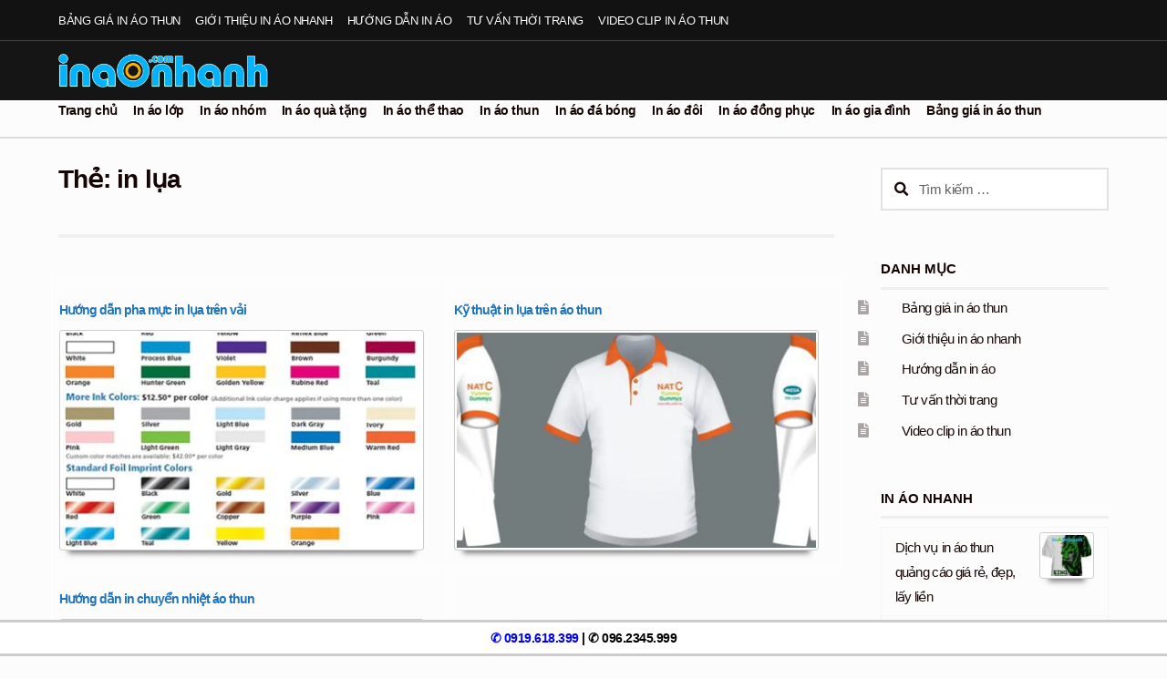

--- FILE ---
content_type: text/html; charset=UTF-8
request_url: https://inaonhanh.com/tag/in-lua/
body_size: 17859
content:
<!doctype html>
<html lang="vi">
<head>
<meta charset="UTF-8">
<meta name="viewport" content="width=device-width, initial-scale=1">
<link rel="profile" href="https://gmpg.org/xfn/11">
<link rel="pingback" href="https://inaonhanh.com/xmlrpc.php">
<meta name='robots' content='index, follow, max-image-preview:large, max-snippet:-1, max-video-preview:-1' />
<!-- This site is optimized with the Yoast SEO plugin v26.7 - https://yoast.com/wordpress/plugins/seo/ -->
<title>in lụa - In Áo Nhanh</title>
<link rel="canonical" href="https://inaonhanh.com/tag/in-lua/" />
<meta property="og:locale" content="vi_VN" />
<meta property="og:type" content="article" />
<meta property="og:title" content="in lụa - In Áo Nhanh" />
<meta property="og:url" content="https://inaonhanh.com/tag/in-lua/" />
<meta property="og:site_name" content="In Áo Nhanh" />
<meta name="twitter:card" content="summary_large_image" />
<script type="application/ld+json" class="yoast-schema-graph">{"@context":"https://schema.org","@graph":[{"@type":"CollectionPage","@id":"https://inaonhanh.com/tag/in-lua/","url":"https://inaonhanh.com/tag/in-lua/","name":"in lụa - In Áo Nhanh","isPartOf":{"@id":"https://inaonhanh.com/#website"},"primaryImageOfPage":{"@id":"https://inaonhanh.com/tag/in-lua/#primaryimage"},"image":{"@id":"https://inaonhanh.com/tag/in-lua/#primaryimage"},"thumbnailUrl":"https://inaonhanh.com/wp-content/uploads/2015/05/huong-dan-pha-muc-in-lua-tren-vai-1.jpg","breadcrumb":{"@id":"https://inaonhanh.com/tag/in-lua/#breadcrumb"},"inLanguage":"vi"},{"@type":"ImageObject","inLanguage":"vi","@id":"https://inaonhanh.com/tag/in-lua/#primaryimage","url":"https://inaonhanh.com/wp-content/uploads/2015/05/huong-dan-pha-muc-in-lua-tren-vai-1.jpg","contentUrl":"https://inaonhanh.com/wp-content/uploads/2015/05/huong-dan-pha-muc-in-lua-tren-vai-1.jpg","width":600,"height":533},{"@type":"BreadcrumbList","@id":"https://inaonhanh.com/tag/in-lua/#breadcrumb","itemListElement":[{"@type":"ListItem","position":1,"name":"In áo nhanh","item":"https://inaonhanh.com/"},{"@type":"ListItem","position":2,"name":"in lụa"}]},{"@type":"WebSite","@id":"https://inaonhanh.com/#website","url":"https://inaonhanh.com/","name":"In Áo Nhanh","description":"","publisher":{"@id":"https://inaonhanh.com/#organization"},"potentialAction":[{"@type":"SearchAction","target":{"@type":"EntryPoint","urlTemplate":"https://inaonhanh.com/?s={search_term_string}"},"query-input":{"@type":"PropertyValueSpecification","valueRequired":true,"valueName":"search_term_string"}}],"inLanguage":"vi"},{"@type":"Organization","@id":"https://inaonhanh.com/#organization","name":"In Áo Nhanh","url":"https://inaonhanh.com/","logo":{"@type":"ImageObject","inLanguage":"vi","@id":"https://inaonhanh.com/#/schema/logo/image/","url":"https://inaonhanh.com/wp-content/uploads/2017/12/logo-inaonhanh-2017-388.png","contentUrl":"https://inaonhanh.com/wp-content/uploads/2017/12/logo-inaonhanh-2017-388.png","width":388,"height":62,"caption":"In Áo Nhanh"},"image":{"@id":"https://inaonhanh.com/#/schema/logo/image/"}}]}</script>
<!-- / Yoast SEO plugin. -->
<link rel="alternate" type="application/rss+xml" title="Dòng thông tin In Áo Nhanh &raquo;" href="https://inaonhanh.com/feed/" />
<link rel="alternate" type="application/rss+xml" title="In Áo Nhanh &raquo; Dòng bình luận" href="https://inaonhanh.com/comments/feed/" />
<link rel="alternate" type="application/rss+xml" title="Dòng thông tin cho Thẻ In Áo Nhanh &raquo; in lụa" href="https://inaonhanh.com/tag/in-lua/feed/" />
<style id='wp-img-auto-sizes-contain-inline-css'>
img:is([sizes=auto i],[sizes^="auto," i]){contain-intrinsic-size:3000px 1500px}
/*# sourceURL=wp-img-auto-sizes-contain-inline-css */
</style>
<!-- <link rel='stylesheet' id='pt-cv-public-style-css' href='https://inaonhanh.com/wp-content/plugins/content-views-query-and-display-post-page/public/assets/css/cv.css?ver=4.2.1' media='all' /> -->
<!-- <link rel='stylesheet' id='pt-cv-public-pro-style-css' href='https://inaonhanh.com/wp-content/plugins/pt-content-views-pro/public/assets/css/cvpro.min.css?ver=6.2' media='all' /> -->
<link rel="stylesheet" type="text/css" href="//inaonhanh.com/wp-content/cache/wpfc-minified/l0dxsdwp/e7i7x.css" media="all"/>
<style id='wp-block-library-inline-css'>
:root{--wp-block-synced-color:#7a00df;--wp-block-synced-color--rgb:122,0,223;--wp-bound-block-color:var(--wp-block-synced-color);--wp-editor-canvas-background:#ddd;--wp-admin-theme-color:#007cba;--wp-admin-theme-color--rgb:0,124,186;--wp-admin-theme-color-darker-10:#006ba1;--wp-admin-theme-color-darker-10--rgb:0,107,160.5;--wp-admin-theme-color-darker-20:#005a87;--wp-admin-theme-color-darker-20--rgb:0,90,135;--wp-admin-border-width-focus:2px}@media (min-resolution:192dpi){:root{--wp-admin-border-width-focus:1.5px}}.wp-element-button{cursor:pointer}:root .has-very-light-gray-background-color{background-color:#eee}:root .has-very-dark-gray-background-color{background-color:#313131}:root .has-very-light-gray-color{color:#eee}:root .has-very-dark-gray-color{color:#313131}:root .has-vivid-green-cyan-to-vivid-cyan-blue-gradient-background{background:linear-gradient(135deg,#00d084,#0693e3)}:root .has-purple-crush-gradient-background{background:linear-gradient(135deg,#34e2e4,#4721fb 50%,#ab1dfe)}:root .has-hazy-dawn-gradient-background{background:linear-gradient(135deg,#faaca8,#dad0ec)}:root .has-subdued-olive-gradient-background{background:linear-gradient(135deg,#fafae1,#67a671)}:root .has-atomic-cream-gradient-background{background:linear-gradient(135deg,#fdd79a,#004a59)}:root .has-nightshade-gradient-background{background:linear-gradient(135deg,#330968,#31cdcf)}:root .has-midnight-gradient-background{background:linear-gradient(135deg,#020381,#2874fc)}:root{--wp--preset--font-size--normal:16px;--wp--preset--font-size--huge:42px}.has-regular-font-size{font-size:1em}.has-larger-font-size{font-size:2.625em}.has-normal-font-size{font-size:var(--wp--preset--font-size--normal)}.has-huge-font-size{font-size:var(--wp--preset--font-size--huge)}.has-text-align-center{text-align:center}.has-text-align-left{text-align:left}.has-text-align-right{text-align:right}.has-fit-text{white-space:nowrap!important}#end-resizable-editor-section{display:none}.aligncenter{clear:both}.items-justified-left{justify-content:flex-start}.items-justified-center{justify-content:center}.items-justified-right{justify-content:flex-end}.items-justified-space-between{justify-content:space-between}.screen-reader-text{border:0;clip-path:inset(50%);height:1px;margin:-1px;overflow:hidden;padding:0;position:absolute;width:1px;word-wrap:normal!important}.screen-reader-text:focus{background-color:#ddd;clip-path:none;color:#444;display:block;font-size:1em;height:auto;left:5px;line-height:normal;padding:15px 23px 14px;text-decoration:none;top:5px;width:auto;z-index:100000}html :where(.has-border-color){border-style:solid}html :where([style*=border-top-color]){border-top-style:solid}html :where([style*=border-right-color]){border-right-style:solid}html :where([style*=border-bottom-color]){border-bottom-style:solid}html :where([style*=border-left-color]){border-left-style:solid}html :where([style*=border-width]){border-style:solid}html :where([style*=border-top-width]){border-top-style:solid}html :where([style*=border-right-width]){border-right-style:solid}html :where([style*=border-bottom-width]){border-bottom-style:solid}html :where([style*=border-left-width]){border-left-style:solid}html :where(img[class*=wp-image-]){height:auto;max-width:100%}:where(figure){margin:0 0 1em}html :where(.is-position-sticky){--wp-admin--admin-bar--position-offset:var(--wp-admin--admin-bar--height,0px)}@media screen and (max-width:600px){html :where(.is-position-sticky){--wp-admin--admin-bar--position-offset:0px}}
/*# sourceURL=wp-block-library-inline-css */
</style><style id='global-styles-inline-css'>
:root{--wp--preset--aspect-ratio--square: 1;--wp--preset--aspect-ratio--4-3: 4/3;--wp--preset--aspect-ratio--3-4: 3/4;--wp--preset--aspect-ratio--3-2: 3/2;--wp--preset--aspect-ratio--2-3: 2/3;--wp--preset--aspect-ratio--16-9: 16/9;--wp--preset--aspect-ratio--9-16: 9/16;--wp--preset--color--black: #000000;--wp--preset--color--cyan-bluish-gray: #abb8c3;--wp--preset--color--white: #ffffff;--wp--preset--color--pale-pink: #f78da7;--wp--preset--color--vivid-red: #cf2e2e;--wp--preset--color--luminous-vivid-orange: #ff6900;--wp--preset--color--luminous-vivid-amber: #fcb900;--wp--preset--color--light-green-cyan: #7bdcb5;--wp--preset--color--vivid-green-cyan: #00d084;--wp--preset--color--pale-cyan-blue: #8ed1fc;--wp--preset--color--vivid-cyan-blue: #0693e3;--wp--preset--color--vivid-purple: #9b51e0;--wp--preset--gradient--vivid-cyan-blue-to-vivid-purple: linear-gradient(135deg,rgb(6,147,227) 0%,rgb(155,81,224) 100%);--wp--preset--gradient--light-green-cyan-to-vivid-green-cyan: linear-gradient(135deg,rgb(122,220,180) 0%,rgb(0,208,130) 100%);--wp--preset--gradient--luminous-vivid-amber-to-luminous-vivid-orange: linear-gradient(135deg,rgb(252,185,0) 0%,rgb(255,105,0) 100%);--wp--preset--gradient--luminous-vivid-orange-to-vivid-red: linear-gradient(135deg,rgb(255,105,0) 0%,rgb(207,46,46) 100%);--wp--preset--gradient--very-light-gray-to-cyan-bluish-gray: linear-gradient(135deg,rgb(238,238,238) 0%,rgb(169,184,195) 100%);--wp--preset--gradient--cool-to-warm-spectrum: linear-gradient(135deg,rgb(74,234,220) 0%,rgb(151,120,209) 20%,rgb(207,42,186) 40%,rgb(238,44,130) 60%,rgb(251,105,98) 80%,rgb(254,248,76) 100%);--wp--preset--gradient--blush-light-purple: linear-gradient(135deg,rgb(255,206,236) 0%,rgb(152,150,240) 100%);--wp--preset--gradient--blush-bordeaux: linear-gradient(135deg,rgb(254,205,165) 0%,rgb(254,45,45) 50%,rgb(107,0,62) 100%);--wp--preset--gradient--luminous-dusk: linear-gradient(135deg,rgb(255,203,112) 0%,rgb(199,81,192) 50%,rgb(65,88,208) 100%);--wp--preset--gradient--pale-ocean: linear-gradient(135deg,rgb(255,245,203) 0%,rgb(182,227,212) 50%,rgb(51,167,181) 100%);--wp--preset--gradient--electric-grass: linear-gradient(135deg,rgb(202,248,128) 0%,rgb(113,206,126) 100%);--wp--preset--gradient--midnight: linear-gradient(135deg,rgb(2,3,129) 0%,rgb(40,116,252) 100%);--wp--preset--font-size--small: 14px;--wp--preset--font-size--medium: 23px;--wp--preset--font-size--large: 26px;--wp--preset--font-size--x-large: 42px;--wp--preset--font-size--normal: 16px;--wp--preset--font-size--huge: 37px;--wp--preset--spacing--20: 0.44rem;--wp--preset--spacing--30: 0.67rem;--wp--preset--spacing--40: 1rem;--wp--preset--spacing--50: 1.5rem;--wp--preset--spacing--60: 2.25rem;--wp--preset--spacing--70: 3.38rem;--wp--preset--spacing--80: 5.06rem;--wp--preset--shadow--natural: 6px 6px 9px rgba(0, 0, 0, 0.2);--wp--preset--shadow--deep: 12px 12px 50px rgba(0, 0, 0, 0.4);--wp--preset--shadow--sharp: 6px 6px 0px rgba(0, 0, 0, 0.2);--wp--preset--shadow--outlined: 6px 6px 0px -3px rgb(255, 255, 255), 6px 6px rgb(0, 0, 0);--wp--preset--shadow--crisp: 6px 6px 0px rgb(0, 0, 0);}:root :where(.is-layout-flow) > :first-child{margin-block-start: 0;}:root :where(.is-layout-flow) > :last-child{margin-block-end: 0;}:root :where(.is-layout-flow) > *{margin-block-start: 24px;margin-block-end: 0;}:root :where(.is-layout-constrained) > :first-child{margin-block-start: 0;}:root :where(.is-layout-constrained) > :last-child{margin-block-end: 0;}:root :where(.is-layout-constrained) > *{margin-block-start: 24px;margin-block-end: 0;}:root :where(.is-layout-flex){gap: 24px;}:root :where(.is-layout-grid){gap: 24px;}body .is-layout-flex{display: flex;}.is-layout-flex{flex-wrap: wrap;align-items: center;}.is-layout-flex > :is(*, div){margin: 0;}body .is-layout-grid{display: grid;}.is-layout-grid > :is(*, div){margin: 0;}.has-black-color{color: var(--wp--preset--color--black) !important;}.has-cyan-bluish-gray-color{color: var(--wp--preset--color--cyan-bluish-gray) !important;}.has-white-color{color: var(--wp--preset--color--white) !important;}.has-pale-pink-color{color: var(--wp--preset--color--pale-pink) !important;}.has-vivid-red-color{color: var(--wp--preset--color--vivid-red) !important;}.has-luminous-vivid-orange-color{color: var(--wp--preset--color--luminous-vivid-orange) !important;}.has-luminous-vivid-amber-color{color: var(--wp--preset--color--luminous-vivid-amber) !important;}.has-light-green-cyan-color{color: var(--wp--preset--color--light-green-cyan) !important;}.has-vivid-green-cyan-color{color: var(--wp--preset--color--vivid-green-cyan) !important;}.has-pale-cyan-blue-color{color: var(--wp--preset--color--pale-cyan-blue) !important;}.has-vivid-cyan-blue-color{color: var(--wp--preset--color--vivid-cyan-blue) !important;}.has-vivid-purple-color{color: var(--wp--preset--color--vivid-purple) !important;}.has-black-background-color{background-color: var(--wp--preset--color--black) !important;}.has-cyan-bluish-gray-background-color{background-color: var(--wp--preset--color--cyan-bluish-gray) !important;}.has-white-background-color{background-color: var(--wp--preset--color--white) !important;}.has-pale-pink-background-color{background-color: var(--wp--preset--color--pale-pink) !important;}.has-vivid-red-background-color{background-color: var(--wp--preset--color--vivid-red) !important;}.has-luminous-vivid-orange-background-color{background-color: var(--wp--preset--color--luminous-vivid-orange) !important;}.has-luminous-vivid-amber-background-color{background-color: var(--wp--preset--color--luminous-vivid-amber) !important;}.has-light-green-cyan-background-color{background-color: var(--wp--preset--color--light-green-cyan) !important;}.has-vivid-green-cyan-background-color{background-color: var(--wp--preset--color--vivid-green-cyan) !important;}.has-pale-cyan-blue-background-color{background-color: var(--wp--preset--color--pale-cyan-blue) !important;}.has-vivid-cyan-blue-background-color{background-color: var(--wp--preset--color--vivid-cyan-blue) !important;}.has-vivid-purple-background-color{background-color: var(--wp--preset--color--vivid-purple) !important;}.has-black-border-color{border-color: var(--wp--preset--color--black) !important;}.has-cyan-bluish-gray-border-color{border-color: var(--wp--preset--color--cyan-bluish-gray) !important;}.has-white-border-color{border-color: var(--wp--preset--color--white) !important;}.has-pale-pink-border-color{border-color: var(--wp--preset--color--pale-pink) !important;}.has-vivid-red-border-color{border-color: var(--wp--preset--color--vivid-red) !important;}.has-luminous-vivid-orange-border-color{border-color: var(--wp--preset--color--luminous-vivid-orange) !important;}.has-luminous-vivid-amber-border-color{border-color: var(--wp--preset--color--luminous-vivid-amber) !important;}.has-light-green-cyan-border-color{border-color: var(--wp--preset--color--light-green-cyan) !important;}.has-vivid-green-cyan-border-color{border-color: var(--wp--preset--color--vivid-green-cyan) !important;}.has-pale-cyan-blue-border-color{border-color: var(--wp--preset--color--pale-cyan-blue) !important;}.has-vivid-cyan-blue-border-color{border-color: var(--wp--preset--color--vivid-cyan-blue) !important;}.has-vivid-purple-border-color{border-color: var(--wp--preset--color--vivid-purple) !important;}.has-vivid-cyan-blue-to-vivid-purple-gradient-background{background: var(--wp--preset--gradient--vivid-cyan-blue-to-vivid-purple) !important;}.has-light-green-cyan-to-vivid-green-cyan-gradient-background{background: var(--wp--preset--gradient--light-green-cyan-to-vivid-green-cyan) !important;}.has-luminous-vivid-amber-to-luminous-vivid-orange-gradient-background{background: var(--wp--preset--gradient--luminous-vivid-amber-to-luminous-vivid-orange) !important;}.has-luminous-vivid-orange-to-vivid-red-gradient-background{background: var(--wp--preset--gradient--luminous-vivid-orange-to-vivid-red) !important;}.has-very-light-gray-to-cyan-bluish-gray-gradient-background{background: var(--wp--preset--gradient--very-light-gray-to-cyan-bluish-gray) !important;}.has-cool-to-warm-spectrum-gradient-background{background: var(--wp--preset--gradient--cool-to-warm-spectrum) !important;}.has-blush-light-purple-gradient-background{background: var(--wp--preset--gradient--blush-light-purple) !important;}.has-blush-bordeaux-gradient-background{background: var(--wp--preset--gradient--blush-bordeaux) !important;}.has-luminous-dusk-gradient-background{background: var(--wp--preset--gradient--luminous-dusk) !important;}.has-pale-ocean-gradient-background{background: var(--wp--preset--gradient--pale-ocean) !important;}.has-electric-grass-gradient-background{background: var(--wp--preset--gradient--electric-grass) !important;}.has-midnight-gradient-background{background: var(--wp--preset--gradient--midnight) !important;}.has-small-font-size{font-size: var(--wp--preset--font-size--small) !important;}.has-medium-font-size{font-size: var(--wp--preset--font-size--medium) !important;}.has-large-font-size{font-size: var(--wp--preset--font-size--large) !important;}.has-x-large-font-size{font-size: var(--wp--preset--font-size--x-large) !important;}
/*# sourceURL=global-styles-inline-css */
</style>
<style id='classic-theme-styles-inline-css'>
/*! This file is auto-generated */
.wp-block-button__link{color:#fff;background-color:#32373c;border-radius:9999px;box-shadow:none;text-decoration:none;padding:calc(.667em + 2px) calc(1.333em + 2px);font-size:1.125em}.wp-block-file__button{background:#32373c;color:#fff;text-decoration:none}
/*# sourceURL=/wp-includes/css/classic-themes.min.css */
</style>
<!-- <link rel='stylesheet' id='wp-components-css' href='https://inaonhanh.com/wp-includes/css/dist/components/style.min.css?ver=b62b30d2603fa057ee84c4160358f541' media='all' /> -->
<!-- <link rel='stylesheet' id='wp-preferences-css' href='https://inaonhanh.com/wp-includes/css/dist/preferences/style.min.css?ver=b62b30d2603fa057ee84c4160358f541' media='all' /> -->
<!-- <link rel='stylesheet' id='wp-block-editor-css' href='https://inaonhanh.com/wp-includes/css/dist/block-editor/style.min.css?ver=b62b30d2603fa057ee84c4160358f541' media='all' /> -->
<!-- <link rel='stylesheet' id='wp-reusable-blocks-css' href='https://inaonhanh.com/wp-includes/css/dist/reusable-blocks/style.min.css?ver=b62b30d2603fa057ee84c4160358f541' media='all' /> -->
<!-- <link rel='stylesheet' id='wp-patterns-css' href='https://inaonhanh.com/wp-includes/css/dist/patterns/style.min.css?ver=b62b30d2603fa057ee84c4160358f541' media='all' /> -->
<!-- <link rel='stylesheet' id='wp-editor-css' href='https://inaonhanh.com/wp-includes/css/dist/editor/style.min.css?ver=b62b30d2603fa057ee84c4160358f541' media='all' /> -->
<!-- <link rel='stylesheet' id='drop_shadow_block-style-css-css' href='https://inaonhanh.com/wp-content/plugins/drop-shadow-boxes/block/blocks.style.build.css?ver=1.7.14' media='all' /> -->
<!-- <link rel='stylesheet' id='storefront-gutenberg-blocks-css' href='https://inaonhanh.com/wp-content/themes/storefront/assets/css/base/gutenberg-blocks.css?ver=4.6.1' media='all' /> -->
<link rel="stylesheet" type="text/css" href="//inaonhanh.com/wp-content/cache/wpfc-minified/97ruyzw2/47lgg.css" media="all"/>
<style id='storefront-gutenberg-blocks-inline-css'>
.wp-block-button__link:not(.has-text-color) {
color: #fcfcfc;
}
.wp-block-button__link:not(.has-text-color):hover,
.wp-block-button__link:not(.has-text-color):focus,
.wp-block-button__link:not(.has-text-color):active {
color: #fcfcfc;
}
.wp-block-button__link:not(.has-background) {
background-color: #1e73be;
}
.wp-block-button__link:not(.has-background):hover,
.wp-block-button__link:not(.has-background):focus,
.wp-block-button__link:not(.has-background):active {
border-color: #055aa5;
background-color: #055aa5;
}
.wc-block-grid__products .wc-block-grid__product .wp-block-button__link {
background-color: #1e73be;
border-color: #1e73be;
color: #fcfcfc;
}
.wp-block-quote footer,
.wp-block-quote cite,
.wp-block-quote__citation {
color: #150604;
}
.wp-block-pullquote cite,
.wp-block-pullquote footer,
.wp-block-pullquote__citation {
color: #150604;
}
.wp-block-image figcaption {
color: #150604;
}
.wp-block-separator.is-style-dots::before {
color: #150604;
}
.wp-block-file a.wp-block-file__button {
color: #fcfcfc;
background-color: #1e73be;
border-color: #1e73be;
}
.wp-block-file a.wp-block-file__button:hover,
.wp-block-file a.wp-block-file__button:focus,
.wp-block-file a.wp-block-file__button:active {
color: #fcfcfc;
background-color: #055aa5;
}
.wp-block-code,
.wp-block-preformatted pre {
color: #150604;
}
.wp-block-table:not( .has-background ):not( .is-style-stripes ) tbody tr:nth-child(2n) td {
background-color: #fafafa;
}
.wp-block-cover .wp-block-cover__inner-container h1:not(.has-text-color),
.wp-block-cover .wp-block-cover__inner-container h2:not(.has-text-color),
.wp-block-cover .wp-block-cover__inner-container h3:not(.has-text-color),
.wp-block-cover .wp-block-cover__inner-container h4:not(.has-text-color),
.wp-block-cover .wp-block-cover__inner-container h5:not(.has-text-color),
.wp-block-cover .wp-block-cover__inner-container h6:not(.has-text-color) {
color: #000000;
}
.wc-block-components-price-slider__range-input-progress,
.rtl .wc-block-components-price-slider__range-input-progress {
--range-color: #1e73be;
}
/* Target only IE11 */
@media all and (-ms-high-contrast: none), (-ms-high-contrast: active) {
.wc-block-components-price-slider__range-input-progress {
background: #1e73be;
}
}
.wc-block-components-button:not(.is-link) {
background-color: #150604;
color: #fcfcfc;
}
.wc-block-components-button:not(.is-link):hover,
.wc-block-components-button:not(.is-link):focus,
.wc-block-components-button:not(.is-link):active {
background-color: #000000;
color: #fcfcfc;
}
.wc-block-components-button:not(.is-link):disabled {
background-color: #150604;
color: #fcfcfc;
}
.wc-block-cart__submit-container {
background-color: #fcfcfc;
}
.wc-block-cart__submit-container::before {
color: rgba(217,217,217,0.5);
}
.wc-block-components-order-summary-item__quantity {
background-color: #fcfcfc;
border-color: #150604;
box-shadow: 0 0 0 2px #fcfcfc;
color: #150604;
}
/*# sourceURL=storefront-gutenberg-blocks-inline-css */
</style>
<!-- <link rel='stylesheet' id='kk-star-ratings-css' href='https://inaonhanh.com/wp-content/plugins/kk-star-ratings/src/core/public/css/kk-star-ratings.min.css?ver=5.4.10.3' media='all' /> -->
<!-- <link rel='stylesheet' id='crp-style-thumbs-grid-css' href='https://inaonhanh.com/wp-content/plugins/contextual-related-posts/css/thumbs-grid.min.css?ver=4.1.0' media='all' /> -->
<link rel="stylesheet" type="text/css" href="//inaonhanh.com/wp-content/cache/wpfc-minified/kzphv9s9/a0zrs.css" media="all"/>
<style id='crp-style-thumbs-grid-inline-css'>
.crp_related.crp-thumbs-grid ul li a.crp_link {
grid-template-rows: 130px auto;
}
.crp_related.crp-thumbs-grid ul {
grid-template-columns: repeat(auto-fill, minmax(180px, 1fr));
}
/*# sourceURL=crp-style-thumbs-grid-inline-css */
</style>
<!-- <link rel='stylesheet' id='ez-toc-css' href='https://inaonhanh.com/wp-content/plugins/easy-table-of-contents/assets/css/screen.min.css?ver=2.0.80' media='all' /> -->
<link rel="stylesheet" type="text/css" href="//inaonhanh.com/wp-content/cache/wpfc-minified/7x70paqf/a0nex.css" media="all"/>
<style id='ez-toc-inline-css'>
div#ez-toc-container .ez-toc-title {font-size: 120%;}div#ez-toc-container .ez-toc-title {font-weight: 500;}div#ez-toc-container ul li , div#ez-toc-container ul li a {font-size: 95%;}div#ez-toc-container ul li , div#ez-toc-container ul li a {font-weight: 500;}div#ez-toc-container nav ul ul li {font-size: 90%;}div#ez-toc-container {width: 96%;}.ez-toc-box-title {font-weight: bold; margin-bottom: 10px; text-align: center; text-transform: uppercase; letter-spacing: 1px; color: #666; padding-bottom: 5px;position:absolute;top:-4%;left:5%;background-color: inherit;transition: top 0.3s ease;}.ez-toc-box-title.toc-closed {top:-25%;}
.ez-toc-container-direction {direction: ltr;}.ez-toc-counter ul{counter-reset: item ;}.ez-toc-counter nav ul li a::before {content: counters(item, '.', decimal) '. ';display: inline-block;counter-increment: item;flex-grow: 0;flex-shrink: 0;margin-right: .2em; float: left; }.ez-toc-widget-direction {direction: ltr;}.ez-toc-widget-container ul{counter-reset: item ;}.ez-toc-widget-container nav ul li a::before {content: counters(item, '.', decimal) '. ';display: inline-block;counter-increment: item;flex-grow: 0;flex-shrink: 0;margin-right: .2em; float: left; }
/*# sourceURL=ez-toc-inline-css */
</style>
<!-- <link rel='stylesheet' id='storefront-style-css' href='https://inaonhanh.com/wp-content/themes/storefront/style.css?ver=4.6.1' media='all' /> -->
<link rel="stylesheet" type="text/css" href="//inaonhanh.com/wp-content/cache/wpfc-minified/fpr1t74i/a0lhl.css" media="all"/>
<style id='storefront-style-inline-css'>
.main-navigation ul li a,
.site-title a,
ul.menu li a,
.site-branding h1 a,
button.menu-toggle,
button.menu-toggle:hover,
.handheld-navigation .dropdown-toggle {
color: #fcfcfc;
}
button.menu-toggle,
button.menu-toggle:hover {
border-color: #fcfcfc;
}
.main-navigation ul li a:hover,
.main-navigation ul li:hover > a,
.site-title a:hover,
.site-header ul.menu li.current-menu-item > a {
color: #ffffff;
}
table:not( .has-background ) th {
background-color: #f5f5f5;
}
table:not( .has-background ) tbody td {
background-color: #fafafa;
}
table:not( .has-background ) tbody tr:nth-child(2n) td,
fieldset,
fieldset legend {
background-color: #f8f8f8;
}
.site-header,
.secondary-navigation ul ul,
.main-navigation ul.menu > li.menu-item-has-children:after,
.secondary-navigation ul.menu ul,
.storefront-handheld-footer-bar,
.storefront-handheld-footer-bar ul li > a,
.storefront-handheld-footer-bar ul li.search .site-search,
button.menu-toggle,
button.menu-toggle:hover {
background-color: #151515;
}
p.site-description,
.site-header,
.storefront-handheld-footer-bar {
color: #fcfcfc;
}
button.menu-toggle:after,
button.menu-toggle:before,
button.menu-toggle span:before {
background-color: #fcfcfc;
}
h1, h2, h3, h4, h5, h6, .wc-block-grid__product-title {
color: #150604;
}
.widget h1 {
border-bottom-color: #150604;
}
body,
.secondary-navigation a {
color: #150604;
}
.widget-area .widget a,
.hentry .entry-header .posted-on a,
.hentry .entry-header .post-author a,
.hentry .entry-header .post-comments a,
.hentry .entry-header .byline a {
color: #1a0b09;
}
a {
color: #1e73be;
}
a:focus,
button:focus,
.button.alt:focus,
input:focus,
textarea:focus,
input[type="button"]:focus,
input[type="reset"]:focus,
input[type="submit"]:focus,
input[type="email"]:focus,
input[type="tel"]:focus,
input[type="url"]:focus,
input[type="password"]:focus,
input[type="search"]:focus {
outline-color: #1e73be;
}
button, input[type="button"], input[type="reset"], input[type="submit"], .button, .widget a.button {
background-color: #1e73be;
border-color: #1e73be;
color: #fcfcfc;
}
button:hover, input[type="button"]:hover, input[type="reset"]:hover, input[type="submit"]:hover, .button:hover, .widget a.button:hover {
background-color: #055aa5;
border-color: #055aa5;
color: #fcfcfc;
}
button.alt, input[type="button"].alt, input[type="reset"].alt, input[type="submit"].alt, .button.alt, .widget-area .widget a.button.alt {
background-color: #150604;
border-color: #150604;
color: #fcfcfc;
}
button.alt:hover, input[type="button"].alt:hover, input[type="reset"].alt:hover, input[type="submit"].alt:hover, .button.alt:hover, .widget-area .widget a.button.alt:hover {
background-color: #000000;
border-color: #000000;
color: #fcfcfc;
}
.pagination .page-numbers li .page-numbers.current {
background-color: #e3e3e3;
color: #0b0000;
}
#comments .comment-list .comment-content .comment-text {
background-color: #f5f5f5;
}
.site-footer {
background-color: #1f1d1d;
color: #d1d1d1;
}
.site-footer a:not(.button):not(.components-button) {
color: #eeee22;
}
.site-footer .storefront-handheld-footer-bar a:not(.button):not(.components-button) {
color: #fcfcfc;
}
.site-footer h1, .site-footer h2, .site-footer h3, .site-footer h4, .site-footer h5, .site-footer h6, .site-footer .widget .widget-title, .site-footer .widget .widgettitle {
color: #fffcf9;
}
.page-template-template-homepage.has-post-thumbnail .type-page.has-post-thumbnail .entry-title {
color: #000000;
}
.page-template-template-homepage.has-post-thumbnail .type-page.has-post-thumbnail .entry-content {
color: #000000;
}
@media screen and ( min-width: 768px ) {
.secondary-navigation ul.menu a:hover {
color: #ffffff;
}
.secondary-navigation ul.menu a {
color: #fcfcfc;
}
.main-navigation ul.menu ul.sub-menu,
.main-navigation ul.nav-menu ul.children {
background-color: #060606;
}
.site-header {
border-bottom-color: #060606;
}
}
.sp-fixed-width .site {
background-color:#ffffff;
}
/*# sourceURL=storefront-style-inline-css */
</style>
<!-- <link rel='stylesheet' id='storefront-icons-css' href='https://inaonhanh.com/wp-content/themes/storefront/assets/css/base/icons.css?ver=4.6.1' media='all' /> -->
<!-- <link rel='stylesheet' id='jquery-lazyloadxt-spinner-css-css' href='//inaonhanh.com/wp-content/plugins/a3-lazy-load/assets/css/jquery.lazyloadxt.spinner.css?ver=b62b30d2603fa057ee84c4160358f541' media='all' /> -->
<!-- <link rel='stylesheet' id='a3a3_lazy_load-css' href='//inaonhanh.com/wp-content/uploads/sass/a3_lazy_load.min.css?ver=1595244127' media='all' /> -->
<!-- <link rel='stylesheet' id='storefront-child-style-css' href='https://inaonhanh.com/wp-content/themes/homestore/style.css?ver=2.0.32' media='all' /> -->
<link rel="stylesheet" type="text/css" href="//inaonhanh.com/wp-content/cache/wpfc-minified/m7txzi50/aadc8.css" media="all"/>
<style id='storefront-child-style-inline-css'>
.site-header,
.main-navigation ul ul,
.secondary-navigation ul ul,
.main-navigation ul.menu > li.menu-item-has-children:after,
.secondary-navigation ul.menu ul,
.main-navigation ul.menu ul,
.main-navigation ul.nav-menu ul {
background-color: #151515;
}
.storefront-product-section .section-title:after, .single-product div.product .related.products > h2:first-child:after {
border-color: transparent #fcfcfc#fcfcfc#fcfcfc;
}
#page #site-navigation {
border-bottom-color: #151515;
}
.main-navigation ul.menu > li.current-menu-item > a, .main-navigation ul.nav-menu > li.current_page_item > a, .main-navigation ul.nav-menu > li:hover > a {
color: #1e73be;
}
.site-header .site-branding .site-title a,
.site-header .site-branding .site-description,
.secondary-navigation .menu > li > a,
.secondary-navigation .nav-menu > li > a,
.secondary-navigation .nav-menu > li > a:before {
color: #fcfcfc;
}
.site-header .site-branding .site-description {
border-left-color: #fcfcfc;
}
.secondary-navigation .menu > li > a:before,
.secondary-navigation .nav-menu > li > a:before {
background-color: #fcfcfc;
}
.sprh-hero a.button,
.sph-hero a.button {
background-color: #150604;
color: #fcfcfc;
}
#page .site-header .hs-primary-navigation, .woocommerce-breadcrumb { background-color: #fcfcfc; }
/*# sourceURL=storefront-child-style-inline-css */
</style>
<!-- <link rel='stylesheet' id='sp-header-frontend-css' href='https://inaonhanh.com/wp-content/plugins/storefront-powerpack/includes/customizer/header/assets/css/sp-header-frontend.css?ver=1.5.0' media='all' /> -->
<!-- <link rel='stylesheet' id='sp-layout-css' href='https://inaonhanh.com/wp-content/plugins/storefront-powerpack/includes/customizer/layout/assets/css/layout.css?ver=1.5.0' media='all' /> -->
<!-- <link rel='stylesheet' id='__EPYT__style-css' href='https://inaonhanh.com/wp-content/plugins/youtube-embed-plus/styles/ytprefs.min.css?ver=14.2.4' media='all' /> -->
<link rel="stylesheet" type="text/css" href="//inaonhanh.com/wp-content/cache/wpfc-minified/loyl2ngx/66ws8.css" media="all"/>
<style id='__EPYT__style-inline-css'>
.epyt-gallery-thumb {
width: 33.333%;
}
/*# sourceURL=__EPYT__style-inline-css */
</style>
<script type="text/javascript">( function( html ) { html.setAttribute( "class", "js" + ( html.getAttribute( "class" ) || "" ) ); } ).call(null, document.documentElement);</script><script src='//inaonhanh.com/wp-content/cache/wpfc-minified/dgt3bu4r/aadc8.js' type="text/javascript"></script>
<!-- <script src="https://inaonhanh.com/wp-includes/js/jquery/jquery.min.js?ver=3.7.1" id="jquery-core-js"></script> -->
<!-- <script src="https://inaonhanh.com/wp-includes/js/jquery/jquery-migrate.min.js?ver=3.4.1" id="jquery-migrate-js"></script> -->
<script id="jquery-lazyloadxt-js-extra">
var a3_lazyload_params = {"apply_images":"1","apply_videos":"1"};
//# sourceURL=jquery-lazyloadxt-js-extra
</script>
<script src='//inaonhanh.com/wp-content/cache/wpfc-minified/7ipj57hf/a0lhl.js' type="text/javascript"></script>
<!-- <script src="//inaonhanh.com/wp-content/plugins/a3-lazy-load/assets/js/jquery.lazyloadxt.extra.min.js?ver=2.7.6" id="jquery-lazyloadxt-js"></script> -->
<!-- <script src="//inaonhanh.com/wp-content/plugins/a3-lazy-load/assets/js/jquery.lazyloadxt.srcset.min.js?ver=2.7.6" id="jquery-lazyloadxt-srcset-js"></script> -->
<script id="jquery-lazyloadxt-extend-js-extra">
var a3_lazyload_extend_params = {"edgeY":"0","horizontal_container_classnames":""};
//# sourceURL=jquery-lazyloadxt-extend-js-extra
</script>
<script src='//inaonhanh.com/wp-content/cache/wpfc-minified/esvjit1/a0lhl.js' type="text/javascript"></script>
<!-- <script src="//inaonhanh.com/wp-content/plugins/a3-lazy-load/assets/js/jquery.lazyloadxt.extend.js?ver=2.7.6" id="jquery-lazyloadxt-extend-js"></script> -->
<script id="__ytprefs__-js-extra">
var _EPYT_ = {"ajaxurl":"https://inaonhanh.com/wp-admin/admin-ajax.php","security":"9cb10ddf2d","gallery_scrolloffset":"20","eppathtoscripts":"https://inaonhanh.com/wp-content/plugins/youtube-embed-plus/scripts/","eppath":"https://inaonhanh.com/wp-content/plugins/youtube-embed-plus/","epresponsiveselector":"[\"iframe.__youtube_prefs_widget__\"]","epdovol":"1","version":"14.2.4","evselector":"iframe.__youtube_prefs__[src], iframe[src*=\"youtube.com/embed/\"], iframe[src*=\"youtube-nocookie.com/embed/\"]","ajax_compat":"","maxres_facade":"eager","ytapi_load":"light","pause_others":"","stopMobileBuffer":"1","facade_mode":"","not_live_on_channel":""};
//# sourceURL=__ytprefs__-js-extra
</script>
<script src='//inaonhanh.com/wp-content/cache/wpfc-minified/4b0c0oa/66ws8.js' type="text/javascript"></script>
<!-- <script src="https://inaonhanh.com/wp-content/plugins/youtube-embed-plus/scripts/ytprefs.min.js?ver=14.2.4" id="__ytprefs__-js"></script> -->
<link rel="https://api.w.org/" href="https://inaonhanh.com/wp-json/" /><link rel="alternate" title="JSON" type="application/json" href="https://inaonhanh.com/wp-json/wp/v2/tags/84" /><!-- Google tag (gtag.js) -->
<script async src="https://www.googletagmanager.com/gtag/js?id=G-BJK8EGQ774"></script>
<script>
window.dataLayer = window.dataLayer || [];
function gtag(){dataLayer.push(arguments);}
gtag('js', new Date());
gtag('config', 'G-BJK8EGQ774');
</script><link rel="icon" href="https://inaonhanh.com/wp-content/uploads/2020/05/cropped-inaonhanh-maxfavicon-1-32x32.png" sizes="32x32" />
<link rel="icon" href="https://inaonhanh.com/wp-content/uploads/2020/05/cropped-inaonhanh-maxfavicon-1-192x192.png" sizes="192x192" />
<link rel="apple-touch-icon" href="https://inaonhanh.com/wp-content/uploads/2020/05/cropped-inaonhanh-maxfavicon-1-180x180.png" />
<meta name="msapplication-TileImage" content="https://inaonhanh.com/wp-content/uploads/2020/05/cropped-inaonhanh-maxfavicon-1-270x270.png" />
<style id="wp-custom-css">
#masthead {
margin-bottom: 2rem;
}
.site-header .site-branding, .site-header .col-full > .site-logo-anchor, .site-header .col-full > .site-logo-link, .site-header .col-full > .custom-logo-link {
padding: 0.8em 0;
}
.site-header .site-branding h1 a, .site-header .site-branding .site-title a {
text-shadow: 1px 1px 3px #ddd, 1px 3px 5px #555;
}
.hentry .wp-post-image {
display: none;
}
.hentry .entry-header h1.entry-title {
font-weight: 600;
}
.hentry .entry-header .posted-on, .hentry .entry-header .post-author, .hentry .entry-header .post-comments, .hentry .entry-header .byline {
display: none;
}
.kk-star-ratings .kksr-muted {
opacity: .95;
}
.rss-widget-icon {
padding-left: 30px;
}
.pt-cv-wrapper img {background: #ffffff; border:1px solid #ccc !important;box-shadow: 0 13px 6px -10px rgba(0, 0, 0, 0.5);padding:2px;}
.pt-cv-wrapper img:hover {background: #ffffff; border:2px solid #D32E00 !important;box-shadow: 0 13px 6px -10px rgba(255,0,119, 0.5);padding:2px;transition: all 0.5s ease 0s;}
.pt-cv-view .pt-cv-title {margin-bottom:10px;}
.pt-cv-ifield {margin-bottom:0 !important;}
.pt-cv-content-item {padding-bottom: 5px !important;}
.wp-caption {
background: #eee;
border: 1px solid #ddd;
text-align: center;
padding: 5px;
-moz-border-radius: 3px;
-khtml-border-radius: 3px;
-webkit-border-radius: 3px;
border-radius: 3px;
}
.storefront-full-width-content.woocommerce-cart .entry-header, .storefront-full-width-content.woocommerce-checkout .entry-header, .storefront-full-width-content.woocommerce-account .entry-header, .storefront-full-width-content .woocommerce-products-header {
text-align: center;
padding: 0 0 0.5em;
}
#page .site-header .hs-primary-navigation, .woocommerce-breadcrumb {
border-bottom: 2px solid #ddd;
}
.header-widget-region .widget {
display: none;
}
.woocommerce-breadcrumb {
color: #333;
}
.single-product div.product .woocommerce-product-gallery .woocommerce-product-gallery__trigger {
background-color: #11f4df8c;
color: #222;
border-radius: 100%;
border: 1px solid #ccc;
}
.hentry .posted-on, .hentry .byline {
color: #3d3d3d;
}
.product_list_widget li .product-title {
font-weight: 500;
}
.product_list_widget li {
border-bottom: 1px solid #ccc;
}
.widget-area .widget a {
text-decoration: none;
}
.widget ul ul {
margin-left: 0.5em;
padding-top: 15px;
}
.site-footer a {
text-decoration: none;
}
.site-footer .footer-widgets .widget li {
padding-top: 1px;
padding-bottom: 8px;
border-bottom: 1px solid #3d3d3d;
}
input[type="text"], input[type="number"], input[type="email"], input[type="tel"], input[type="url"], input[type="password"], input[type="search"], textarea, .input-text {
color: black !important;
}
.pt-cv-view .product.woocommerce .button {
display: none !important;
}
.woocommerce-tabs .panel {
width: 99%;
}
table {
border: 2px solid gray !important;
}
tr, td {
border: 1px dotted gray !important;
}
table td, table th {
padding: 2px;
text-align: left;
vertical-align: middle;
}
.storefront-product-pagination a {
display: none;
}
.single-product div.product .entry-title.product_title {
font-size: 1.6em;
font-weight: 600;
}
#site-navigation {
padding-top: 0;
border-bottom: none;
border-bottom-color: currentcolor;
background: none !important;
font-size: 0.8em;
}
.single-product div.product .woocommerce-tabs {
margin-bottom: 1rem;
padding-bottom: 1rem;
}
button, input[type="button"], input[type="reset"], input[type="submit"], .button, .added_to_cart {
padding: 10px;
}
#secondary button, .single-product div.product form.cart button, .single-product div.product #respond button, .site-header-cart .widget_shopping_cart p.buttons button, table td button, #secondary input[type="button"], .single-product div.product form.cart input[type="button"], .single-product div.product #respond input[type="button"], .site-header-cart .widget_shopping_cart p.buttons input[type="button"], table td input[type="button"], #secondary input[type="reset"], .single-product div.product form.cart input[type="reset"], .single-product div.product #respond input[type="reset"], .site-header-cart .widget_shopping_cart p.buttons input[type="reset"], table td input[type="reset"], #secondary input[type="submit"], .single-product div.product form.cart input[type="submit"], .single-product div.product #respond input[type="submit"], .site-header-cart .widget_shopping_cart p.buttons input[type="submit"], table td input[type="submit"], #secondary .button, .single-product div.product form.cart .button, .single-product div.product #respond .button, .site-header-cart .widget_shopping_cart p.buttons .button, table td .button, #secondary .added_to_cart, .single-product div.product form.cart .added_to_cart, .single-product div.product #respond .added_to_cart, .site-header-cart .widget_shopping_cart p.buttons .added_to_cart, table td .added_to_cart {
padding: 8px 10px !important;
}
h1.page-title {
font-size: 1.6em;
}
.site-footer {
background-color: #555;
}
.site-footer .footer-widgets {
font-size: 13px;
padding: 1rem 0;
}
.site-info {
text-align: center;
padding: 1rem 0;
}
.secondary-navigation > div > ul.menu > li > a {
text-transform: uppercase;
padding-right: 6px;
padding-left: 6px;
font-size: 13px;
}
.widget .widget-title, .widget .widgettitle {
font-size: 1em;
border-bottom: 3px solid rgba(0,0,0,.05);
padding: 0 0 0.5em;
margin-bottom: 0.6em;
font-weight: 600;
text-transform: uppercase;
}
.price del {
opacity: .8;
}
ul.products li.product .price {
font-size: 13px !important;
}
ul.products li.product .price del {
color: black;
}
ul.products li.product .price ins {
color: black;
}
.hentry .entry-content {
font-size: 14px;
}
.widget-area .widget a {
font-weight: 400;
}
ul.products li.product .star-rating {
bottom: 40px;
position: absolute;
left: 0px;
right: 0px;
}
.footer-box {
z-index: 8888;
position: fixed;
bottom: 0;
width: 100%;
right: 0;
left: 0;
height: auto;
display: block;
float: center;
text-align: center;
font-size: 14px;
color: black;
font-weight: 600;
background-color: #fff;
border-top: 3px solid #ccc;
border-bottom: 3px solid #ccc;
margin: 0;
padding: 6px 0;
}
.c-list {
list-style: none;
margin: 5px 0;
padding: 5px;
border: 1px solid #ddd;
border-radius: 5px;
background: #fbfbfb;
}
.c-list li {
position: relative;
padding-left: 20px;
font-style: normal;
font-size: 15px;
color: black;
}
.c-list li:before {
content: '&#x1f48e;';
width: 12px;
height: 12px;
position: absolute;
background-size: cover;
background-position: center;
left: 0;
top: 0.5px;
vertical-align: top;
}
.storefront-handheld-footer-bar, .storefront-handheld-footer-bar ul li > a, .storefront-handheld-footer-bar ul li.search .site-search, button.menu-toggle, button.menu-toggle:hover {
display: none;
}
button, input[type="button"], input[type="reset"], input[type="submit"], .button, .widget a.button {
background-color: #333;
border-color: #c7804d;
color: #fcfcfc;
border-radius: 10px;
}
.woocommerce ul.products li.product .button {
bottom: 0 !important;
margin-top: 1em;
position: absolute !important;
text-align: center !important;
left: 10px;
right: 10px;
}
ul.products li.product .price {
bottom: 0 !important;
margin-top: 1em;
text-align: center !important;
position: absolute !important;
left: 10% !important;
right: 10% !important;
}
ul.products li.product .button, ul.products li.product .added_to_cart {
padding: 5px;
}
#page .onsale {
position: absolute;
border: none;
background: #AD0000 !important;
}
ul.products li .onsale, .single-product div.product .images .onsale {
top: 10px;
left: 10px;
}
.wc-block-grid__product-onsale, .onsale, .woocommerce-pagination .page-numbers li .page-numbers:not(.current) {
color: #150604;
}
.wc-block-grid__product-onsale, .onsale {
border-color: #150604;
}
.woocommerce-tabs ul.tabs li.active a, ul.products li.product .price, .onsale, .wc-block-grid__product-onsale, .widget_search form::before, .widget_product_search form::before {
color: #150604;
}
.wc-block-grid__product-onsale, .onsale {
border: 1px solid;
border-color: #43454b;
color: #43454b;
padding: .202em .6180469716em;
font-size: 10px;
text-transform: none;
font-weight: 600;
display: inline-block;
margin-bottom: 1em;
border-radius: 3px;
position: relative;
}
.single-product div.product .woocommerce-tabs {
font-size: 15px;
}
.single-product div.product .product_meta, .single-product div.product .woocommerce-product-rating a, ul.products li.product .star-rating {
font-size: 14px;
letter-spacing: .05em;
}
.pt-cv-view .product .amount {
color: #b30000;
letter-spacing: -1px;
font-weight: 500;
margin-bottom: 0;
padding-right: 5px;
font-size: 13px;
}
.pt-cv-view .product .add_to_cart_button {
border: 2px solid #ccc !important;
border-radius: 30px !important;
font-size: 13px;
}
#pt-cv-view-b6e929df5y .pt-cv-ifield {
border-bottom: 1px solid #3d3d3d;
}
.hentry .entry-content a {
text-decoration: none;
}
.single-product div.product .price ins {
font-weight: 500;
}
.price ins {
font-weight: 400;
}
mark, ins {
font-weight: 600;
}
.single-product div.product p.price {
color: black;
font-size: 1.3em;
margin: 10px 0;
}
ul.products li.product .price {
margin-bottom: .8rem;
color: black;
font-size: 15px;
}
.color-change {
-webkit-animation: color-change 0.5s infinite;
-moz-animation: color-change 0.5s infinite;
-o-animation: color-change 0.5s infinite;
-ms-animation: color-change 0.5s infinite;
animation: color-change 0.5s infinite;
}
@-webkit-keyframes color-change {
0% { color: white; }
50% { color: blue; }
100% { color: red; }
}
@-moz-keyframes color-change {
0% { color: white; }
50% { color: blue; }
100% { color: red; }
}
@-o-keyframes color-change {
0% { color: white; }
50% { color: blue; }
100% { color: red; }
}
@keyframes color-change {
0% { color: white; }
50% { color: blue; }
100% { color: red; }
}
.woocommerce-active .site-header .site-header-cart .cart-contents {
border-radius: 30px;
display: none;
}
.woocommerce-active .site-header .site-header-cart .cart-contents .count {
border-radius: 30px;
}
ul.products li.product h2, ul.products li.product h3, ul.products li.product .woocommerce-loop-product__title, ul.products li.product .wc-block-grid__product-title, ul.products li.product .wc-block-grid__product-title > a, ul.products .wc-block-grid__product h2, ul.products .wc-block-grid__product h3, ul.products .wc-block-grid__product .woocommerce-loop-product__title, ul.products .wc-block-grid__product .wc-block-grid__product-title, ul.products .wc-block-grid__product .wc-block-grid__product-title > a, .wc-block-grid__products li.product h2, .wc-block-grid__products li.product h3, .wc-block-grid__products li.product .woocommerce-loop-product__title, .wc-block-grid__products li.product .wc-block-grid__product-title, .wc-block-grid__products li.product .wc-block-grid__product-title > a, .wc-block-grid__products .wc-block-grid__product h2, .wc-block-grid__products .wc-block-grid__product h3, .wc-block-grid__products .wc-block-grid__product .woocommerce-loop-product__title, .wc-block-grid__products .wc-block-grid__product .wc-block-grid__product-title, .wc-block-grid__products .wc-block-grid__product .wc-block-grid__product-title > a {
font-size: 14px;
}
.woocommerce ul.products li.product, .woocommerce-page ul.products li.product {
float: left;
margin: 5px !important;
padding: 3px 0 !important;
position: relative;
width: 23.0% !important;
text-align: center;
border: 1px solid #ddd;
border-radius: 5px;    
height: 380px !important;
}
.woocommerce ul.products li.product .button {
margin-bottom: inherit;
}
/* Desktop Narrow ----------- */
@media only screen and (max-width: 1024px) {
.woocommerce ul.products li.product, .woocommerce-page ul.products li.product {
float: left;
margin: 5px !important;
padding: 3px 0 !important;
position: relative;
width: 23.05% !important;
text-align: center;
border: 1px solid #ddd;
border-radius: 5px;    
height: 320px !important;
}    
}    
/* Tablets ----------- */
@media only screen and (max-width: 768px) {
.header-widget-region .widget {
display: block;
margin-top: -40px;
padding-bottom: 35px;    
}
#site-navigation .menu-toggle {
background: #032c4000;
border: none;
}    
.woocommerce-breadcrumb {
margin-bottom: 1.24rem;
margin-top: -30px;
}
.woocommerce #content div.product div.images, .woocommerce div.product div.images, .woocommerce-page #content div.product div.images, .woocommerce-page div.product div.images {
width: 100% !important;
}
.woocommerce #content div.product div.summary, .woocommerce div.product div.summary, .woocommerce-page #content div.product div.summary, .woocommerce-page div.product div.summary {
width: 100% !important;
}
.woocommerce ul.products li.product, .woocommerce-page ul.products li.product {
float: left;
margin: 5px !important;
padding: 3px 0 !important;
position: relative;
width: 47% !important;
text-align: center;
border: 1px solid #ddd;
border-radius: 5px;    
height: 385px !important;
}
.storefront-2x #site-navigation .menu-toggle {
padding: 0.1em .1em 0.1em 2.618em;
}
#page .site-header .hs-primary-navigation, .woocommerce-breadcrumb {
border-bottom: none;
}
}
/* Mobile ----------- */
@media only screen and (max-width: 480px) {
.site-header .site-branding h1 a, .site-header .site-branding .site-title a {
font-size: 1.5em;
font-weight: 700;
}
.site-header .site-branding, .site-header .col-full > .site-logo-anchor, .site-header .col-full > .site-logo-link, .site-header .col-full > .custom-logo-link {
padding-top: 0.8em!important;
padding-bottom: 0!important;
padding-left: 18% !important; 
}
#masthead .hs-primary-navigation {
padding-bottom: 1px;
}
#site-navigation .menu-toggle {
background: #032c4000;
border: none;
}
.woocommerce #content div.product div.images, .woocommerce div.product div.images, .woocommerce-page #content div.product div.images, .woocommerce-page div.product div.images {
width: 100% !important;
}
.woocommerce #content div.product div.summary, .woocommerce div.product div.summary, .woocommerce-page #content div.product div.summary, .woocommerce-page div.product div.summary {
width: 100% !important;
}
.woocommerce ul.products li.product, .woocommerce-page ul.products li.product {
float: left;
margin: 5px !important;
padding: 3px 0 !important;
position: relative;
width: 46% !important;
text-align: center;
border: 1px solid #ddd;
border-radius: 5px;    
height: 330px !important;    
}
ul.products li.product .price {
margin-bottom: .8rem;
color: #151515;
font-size: 13px;
}
.woocommerce ul.products li.product .button {
font-size: 12px;
}
}		</style>
</head>
<body data-rsssl=1 class="archive tag tag-in-lua tag-84 wp-custom-logo wp-embed-responsive wp-theme-storefront wp-child-theme-homestore storefront-2x storefront-2-3 group-blog no-wc-breadcrumb storefront-secondary-navigation storefront-align-wide right-sidebar sp-max-width">
<div id="page" class="hfeed site">
<header id="masthead" class="site-header" role="banner" style="">
<div class="col-full"><section class="hs-header-bar">		<a class="skip-link screen-reader-text" href="#site-navigation">Đi đến Điều hướng</a>
<a class="skip-link screen-reader-text" href="#content">Chuyển đến nội dung</a>
<nav class="secondary-navigation" role="navigation" aria-label="Điều hướng Phụ">
<div class="menu-thong-tin-container"><ul id="menu-thong-tin" class="menu"><li id="menu-item-701" class="menu-item menu-item-type-custom menu-item-object-custom menu-item-701"><a href="https://www.inaonhanh.com/bang-gia-in-ao-thun/">Bảng giá in áo thun</a></li>
<li id="menu-item-455" class="menu-item menu-item-type-post_type menu-item-object-page menu-item-455"><a href="https://inaonhanh.com/ao-thun-nhanh-ao-gia-dinh-dong-phuc-lay-lien/">Giới thiệu in áo nhanh</a></li>
<li id="menu-item-17" class="menu-item menu-item-type-taxonomy menu-item-object-category menu-item-17"><a href="https://inaonhanh.com/c/huong-dan-in-ao/">Hướng dẫn in áo</a></li>
<li id="menu-item-18" class="menu-item menu-item-type-taxonomy menu-item-object-category menu-item-18"><a href="https://inaonhanh.com/c/tu-van-thoi-trang/">Tư vấn thời trang</a></li>
<li id="menu-item-2127" class="menu-item menu-item-type-post_type menu-item-object-page menu-item-2127"><a href="https://inaonhanh.com/video-clip-in-ao-thun/">Video clip in áo thun</a></li>
</ul></div>			</nav><!-- #site-navigation -->
</section>		<div class="site-branding">
<a href="https://inaonhanh.com/" class="custom-logo-link" rel="home"><img width="388" height="62" src="https://inaonhanh.com/wp-content/uploads/2017/12/cropped-cropped-logo-inaonhanh-2017-388-1.png" class="custom-logo" alt="In Áo Nhanh" decoding="async" /></a>		</div>
<section class="hs-primary-navigation">		<nav id="site-navigation" class="main-navigation" role="navigation" aria-label="Thanh điều hướng chính">
<button id="site-navigation-menu-toggle" class="menu-toggle" aria-controls="site-navigation" aria-expanded="false"><span>Danh mục</span></button>
<div class="primary-navigation"><ul id="menu-main-menu" class="menu"><li id="menu-item-405" class="menu-item menu-item-type-custom menu-item-object-custom menu-item-home menu-item-405"><a href="https://inaonhanh.com/">Trang chủ</a></li>
<li id="menu-item-8" class="menu-item menu-item-type-taxonomy menu-item-object-category menu-item-8"><a href="https://inaonhanh.com/c/in-ao-lop/">In áo lớp</a></li>
<li id="menu-item-9" class="menu-item menu-item-type-taxonomy menu-item-object-category menu-item-9"><a href="https://inaonhanh.com/c/in-ao-nhom/">In áo nhóm</a></li>
<li id="menu-item-10" class="menu-item menu-item-type-taxonomy menu-item-object-category menu-item-10"><a href="https://inaonhanh.com/c/in-ao-qua-tang/">In áo quà tặng</a></li>
<li id="menu-item-11" class="menu-item menu-item-type-taxonomy menu-item-object-category menu-item-11"><a href="https://inaonhanh.com/c/in-ao-the-thao/">In áo thể thao</a></li>
<li id="menu-item-12" class="menu-item menu-item-type-taxonomy menu-item-object-category menu-item-12"><a href="https://inaonhanh.com/c/in-ao-thun/">In áo thun</a></li>
<li id="menu-item-13" class="menu-item menu-item-type-taxonomy menu-item-object-category menu-item-13"><a href="https://inaonhanh.com/c/in-ao-da-bong/">In áo đá bóng</a></li>
<li id="menu-item-14" class="menu-item menu-item-type-taxonomy menu-item-object-category menu-item-14"><a href="https://inaonhanh.com/c/in-ao-doi/">In áo đôi</a></li>
<li id="menu-item-15" class="menu-item menu-item-type-taxonomy menu-item-object-category menu-item-15"><a href="https://inaonhanh.com/c/in-ao-dong-phuc/">In áo đồng phục</a></li>
<li id="menu-item-669" class="menu-item menu-item-type-taxonomy menu-item-object-category menu-item-669"><a href="https://inaonhanh.com/c/in-ao-thun-gia-dinh/">In áo gia đình</a></li>
<li id="menu-item-700" class="menu-item menu-item-type-post_type menu-item-object-post menu-item-700"><a href="https://inaonhanh.com/bang-gia-in-ao-thun/">Bảng giá in áo thun</a></li>
</ul></div><div class="handheld-navigation"><ul id="menu-main-menu-1" class="menu"><li class="menu-item menu-item-type-custom menu-item-object-custom menu-item-home menu-item-405"><a href="https://inaonhanh.com/">Trang chủ</a></li>
<li class="menu-item menu-item-type-taxonomy menu-item-object-category menu-item-8"><a href="https://inaonhanh.com/c/in-ao-lop/">In áo lớp</a></li>
<li class="menu-item menu-item-type-taxonomy menu-item-object-category menu-item-9"><a href="https://inaonhanh.com/c/in-ao-nhom/">In áo nhóm</a></li>
<li class="menu-item menu-item-type-taxonomy menu-item-object-category menu-item-10"><a href="https://inaonhanh.com/c/in-ao-qua-tang/">In áo quà tặng</a></li>
<li class="menu-item menu-item-type-taxonomy menu-item-object-category menu-item-11"><a href="https://inaonhanh.com/c/in-ao-the-thao/">In áo thể thao</a></li>
<li class="menu-item menu-item-type-taxonomy menu-item-object-category menu-item-12"><a href="https://inaonhanh.com/c/in-ao-thun/">In áo thun</a></li>
<li class="menu-item menu-item-type-taxonomy menu-item-object-category menu-item-13"><a href="https://inaonhanh.com/c/in-ao-da-bong/">In áo đá bóng</a></li>
<li class="menu-item menu-item-type-taxonomy menu-item-object-category menu-item-14"><a href="https://inaonhanh.com/c/in-ao-doi/">In áo đôi</a></li>
<li class="menu-item menu-item-type-taxonomy menu-item-object-category menu-item-15"><a href="https://inaonhanh.com/c/in-ao-dong-phuc/">In áo đồng phục</a></li>
<li class="menu-item menu-item-type-taxonomy menu-item-object-category menu-item-669"><a href="https://inaonhanh.com/c/in-ao-thun-gia-dinh/">In áo gia đình</a></li>
<li class="menu-item menu-item-type-post_type menu-item-object-post menu-item-700"><a href="https://inaonhanh.com/bang-gia-in-ao-thun/">Bảng giá in áo thun</a></li>
</ul></div>		</nav><!-- #site-navigation -->
</section></div>
</header><!-- #masthead -->
<div id="content" class="site-content" tabindex="-1">
<div class="col-full">
<div id="primary" class="content-area">
<main id="main" class="site-main" role="main">
<header class="page-header">
<h1 class="page-title">Thẻ: <span>in lụa</span></h1>			</header><!-- .page-header -->
<div class='cvp-replayout post-000 post type-post status-publish format-standard has-post-thumbnail hentry category-huong-dan-in-ao tag-cach-pha-muc-in-lua tag-huong-dan-in-ao tag-in-lua tag-in-lua-tren-ao-thun tag-ky-thuat-in-lua tag-phuong-phap-in-lua'><div class="pt-cv-wrapper"><div class="pt-cv-view pt-cv-grid pt-cv-colsys pt-cv-same-height pt-cv-post-border" id="pt-cv-view-f7a8787s0k"><div data-id="pt-cv-page-1" class="pt-cv-page" data-cvc="2" data-cvct="2" data-cvcm="2"><div class="col-md-6 col-sm-6 col-xs-6 pt-cv-content-item pt-cv-1-col"  data-pid="239"><div class='pt-cv-ifield'><h2 class="pt-cv-title"><a href="https://inaonhanh.com/huong-dan-pha-muc-in-lua-tren-vai/" class="_self cvplbd" target="_self" >Hướng dẫn pha mực in lụa trên vải</a></h2>
<a href="https://inaonhanh.com/huong-dan-pha-muc-in-lua-tren-vai/" class="_self pt-cv-href-thumbnail pt-cv-thumb-default cvplbd" target="_self" ><img width="400" height="240" src="https://inaonhanh.com/wp-content/uploads/2015/05/huong-dan-pha-muc-in-lua-tren-vai-1-400x240.jpg" class="pt-cv-thumbnail img-none skip-lazy " alt="Hướng dẫn pha mực in lụa trên vải" decoding="async" /></a></div></div>
<div class="col-md-6 col-sm-6 col-xs-6 pt-cv-content-item pt-cv-1-col"  data-pid="231"><div class='pt-cv-ifield'><h2 class="pt-cv-title"><a href="https://inaonhanh.com/ky-thuat-in-lua-tren-ao-thun/" class="_self cvplbd" target="_self" >Kỹ thuật in lụa trên áo thun</a></h2>
<a href="https://inaonhanh.com/ky-thuat-in-lua-tren-ao-thun/" class="_self pt-cv-href-thumbnail pt-cv-thumb-default cvplbd" target="_self" ><img width="400" height="240" src="https://inaonhanh.com/wp-content/uploads/2015/05/ky-thuat-in-lua-tren-ao-thun-1-400x240.jpg" class="pt-cv-thumbnail img-none skip-lazy " alt="Kỹ thuật in lụa trên áo thun" decoding="async" /></a></div></div>
<div class="col-md-6 col-sm-6 col-xs-6 pt-cv-content-item pt-cv-1-col"  data-pid="161"><div class='pt-cv-ifield'><h2 class="pt-cv-title"><a href="https://inaonhanh.com/huong-dan-in-chuyen-nhiet-ao-thun/" class="_self cvplbd" target="_self" >Hướng dẫn in chuyển nhiệt áo thun</a></h2>
<a href="https://inaonhanh.com/huong-dan-in-chuyen-nhiet-ao-thun/" class="_self pt-cv-href-thumbnail pt-cv-thumb-default cvplbd" target="_self" ><img width="400" height="240" src="https://inaonhanh.com/wp-content/uploads/2015/05/huong-dan-in-chuyen-nhiet-ao-thun-1-400x156.jpg" class="pt-cv-thumbnail img-none skip-lazy " alt="Hướng dẫn in chuyển nhiệt áo thun" decoding="async" /></a></div></div></div></div></div>			<style type="text/css" id="pt-cv-inline-style-6e1e190d0e">#pt-cv-view-f7a8787s0k .pt-cv-content-item { padding-top: 8px !important; padding-right: 8px !important; padding-bottom: 8px !important; padding-left: 8px !important; }
#pt-cv-view-f7a8787s0k  { margin-right: -8px !important; margin-left: -8px !important; }
#pt-cv-view-f7a8787s0k.pt-cv-post-border { margin: 0; border-top-width: 1px; border-left-width: 1px }
#pt-cv-view-f7a8787s0k.pt-cv-post-border { margin: 0; border-top-style: solid; border-left-style: solid }
#pt-cv-view-f7a8787s0k.pt-cv-post-border { margin: 0; border-top-color: #ffffff; border-left-color: #ffffff }
#pt-cv-view-f7a8787s0k.pt-cv-post-border .pt-cv-content-item   { border-right-width: 1px; border-bottom-width: 1px; border-right-style: solid; border-bottom-style: solid; border-right-color: #ffffff; border-bottom-color: #ffffff; }
#pt-cv-view-f7a8787s0k .pt-cv-title a, #pt-cv-view-f7a8787s0k  .panel-title { font-size: 14px !important; line-height: 1.3 !important; color: #1e73be !important; font-weight: 600 !important; }
@media (min-width: 768px) and (max-width: 991px) {#pt-cv-view-f7a8787s0k .pt-cv-title a, #pt-cv-view-f7a8787s0k  .panel-title { font-size: 14px !important }}
@media (max-width: 767px) {#pt-cv-view-f7a8787s0k .pt-cv-title a, #pt-cv-view-f7a8787s0k  .panel-title { font-size: 13px !important }}
#pt-cv-view-f7a8787s0k .pt-cv-readmore  { color: #ffffff !important; background-color: #00aeef !important; }
#pt-cv-view-f7a8787s0k .pt-cv-readmore:hover  { color: #ffffff !important; background-color: #00aeef !important; }
#pt-cv-view-f7a8787s0k  + .pt-cv-pagination-wrapper .pt-cv-more , #pt-cv-view-f7a8787s0k  + .pt-cv-pagination-wrapper .pagination .active a, .pt-cv-pagination[data-sid='f7a8787s0k'] .active a { color: #ffffff !important; background-color: #000000 !important; }</style>
</div>
</main><!-- #main -->
</div><!-- #primary -->
<div id="secondary" class="widget-area" role="complementary">
<div id="search-2" class="widget widget_search"><form role="search" method="get" class="search-form" action="https://inaonhanh.com/">
<label>
<span class="screen-reader-text">Tìm kiếm cho:</span>
<input type="search" class="search-field" placeholder="Tìm kiếm &hellip;" value="" name="s" />
</label>
<input type="submit" class="search-submit" value="Tìm kiếm" />
</form></div><div id="nav_menu-2" class="widget widget_nav_menu"><span class="gamma widget-title">Danh mục</span><div class="menu-thong-tin-container"><ul id="menu-thong-tin-1" class="menu"><li class="menu-item menu-item-type-custom menu-item-object-custom menu-item-701"><a href="https://www.inaonhanh.com/bang-gia-in-ao-thun/">Bảng giá in áo thun</a></li>
<li class="menu-item menu-item-type-post_type menu-item-object-page menu-item-455"><a href="https://inaonhanh.com/ao-thun-nhanh-ao-gia-dinh-dong-phuc-lay-lien/">Giới thiệu in áo nhanh</a></li>
<li class="menu-item menu-item-type-taxonomy menu-item-object-category menu-item-17"><a href="https://inaonhanh.com/c/huong-dan-in-ao/">Hướng dẫn in áo</a></li>
<li class="menu-item menu-item-type-taxonomy menu-item-object-category menu-item-18"><a href="https://inaonhanh.com/c/tu-van-thoi-trang/">Tư vấn thời trang</a></li>
<li class="menu-item menu-item-type-post_type menu-item-object-page menu-item-2127"><a href="https://inaonhanh.com/video-clip-in-ao-thun/">Video clip in áo thun</a></li>
</ul></div></div><div id="custom_html-6" class="widget_text widget widget_custom_html"><span class="gamma widget-title">In áo nhanh</span><div class="textwidget custom-html-widget"><div class="pt-cv-wrapper"><div class="pt-cv-view pt-cv-grid pt-cv-colsys pt-cv-post-border" id="pt-cv-view-aacfbf3ctq"><div data-id="pt-cv-page-1" class="pt-cv-page" data-cvc="1"><div class="col-md-12 col-sm-12 col-xs-12 pt-cv-content-item pt-cv-2-col"  data-pid="32"><div class='pt-cv-ifield'><a href="https://inaonhanh.com/dich-vu-in-ao-thun-quang-cao/" class="_self pt-cv-href-thumbnail pt-cv-thumb-right cvplbd" target="_self" ><img width="60" height="50" src="//inaonhanh.com/wp-content/plugins/a3-lazy-load/assets/images/lazy_placeholder.gif" data-lazy-type="image" data-src="https://inaonhanh.com/wp-content/uploads/2015/05/inaothunquangcao-300x225-60x50.jpg" class="lazy lazy-hidden pt-cv-thumbnail img-none pull-right" alt="Dịch vụ in áo thun quảng cáo giá rẻ, đẹp, lấy liền" decoding="async" loading="lazy" /><noscript><img width="60" height="50" src="https://inaonhanh.com/wp-content/uploads/2015/05/inaothunquangcao-300x225-60x50.jpg" class="pt-cv-thumbnail img-none pull-right" alt="Dịch vụ in áo thun quảng cáo giá rẻ, đẹp, lấy liền" decoding="async" loading="lazy" /></noscript></a>
<h3 class="pt-cv-title"><a href="https://inaonhanh.com/dich-vu-in-ao-thun-quang-cao/" class="_self cvplbd" target="_self" >Dịch vụ in áo thun quảng cáo giá rẻ, đẹp, lấy liền</a></h3></div></div>
<div class="col-md-12 col-sm-12 col-xs-12 pt-cv-content-item pt-cv-2-col"  data-pid="1892"><div class='pt-cv-ifield'><a href="https://inaonhanh.com/in-ao-thun-cotton-100-mau-trang-bang-may-in-vai-truc-tiep-cuc-dep-gia-re/" class="_self pt-cv-href-thumbnail pt-cv-thumb-right cvplbd" target="_self" ><img width="60" height="50" src="//inaonhanh.com/wp-content/plugins/a3-lazy-load/assets/images/lazy_placeholder.gif" data-lazy-type="image" data-src="https://inaonhanh.com/wp-content/uploads/2019/10/inaothuntructiep-300x225-60x50.jpg" class="lazy lazy-hidden pt-cv-thumbnail img-none pull-right" alt="In áo thun cotton 100% màu trắng bằng máy in vải trực tiếp cực đẹp giá rẻ" decoding="async" loading="lazy" /><noscript><img width="60" height="50" src="https://inaonhanh.com/wp-content/uploads/2019/10/inaothuntructiep-300x225-60x50.jpg" class="pt-cv-thumbnail img-none pull-right" alt="In áo thun cotton 100% màu trắng bằng máy in vải trực tiếp cực đẹp giá rẻ" decoding="async" loading="lazy" /></noscript></a>
<h3 class="pt-cv-title"><a href="https://inaonhanh.com/in-ao-thun-cotton-100-mau-trang-bang-may-in-vai-truc-tiep-cuc-dep-gia-re/" class="_self cvplbd" target="_self" >In áo thun cotton 100% màu trắng bằng máy in vải trực tiếp cực đẹp giá rẻ</a></h3></div></div>
<div class="col-md-12 col-sm-12 col-xs-12 pt-cv-content-item pt-cv-2-col"  data-pid="1876"><div class='pt-cv-ifield'><a href="https://inaonhanh.com/in-ao-phan-quang-in-ao-thun-bang-decal-nhiet-phan-quang/" class="_self pt-cv-href-thumbnail pt-cv-thumb-right cvplbd" target="_self" ><img width="60" height="50" src="//inaonhanh.com/wp-content/plugins/a3-lazy-load/assets/images/lazy_placeholder.gif" data-lazy-type="image" data-src="https://inaonhanh.com/wp-content/uploads/2019/07/inaophanquang-300x225-60x50.jpg" class="lazy lazy-hidden pt-cv-thumbnail img-none pull-right" alt="In áo phản quang - In áo thun bằng decal nhiệt phản quang" decoding="async" loading="lazy" /><noscript><img width="60" height="50" src="https://inaonhanh.com/wp-content/uploads/2019/07/inaophanquang-300x225-60x50.jpg" class="pt-cv-thumbnail img-none pull-right" alt="In áo phản quang - In áo thun bằng decal nhiệt phản quang" decoding="async" loading="lazy" /></noscript></a>
<h3 class="pt-cv-title"><a href="https://inaonhanh.com/in-ao-phan-quang-in-ao-thun-bang-decal-nhiet-phan-quang/" class="_self cvplbd" target="_self" >In áo phản quang &#8211; In áo thun bằng decal nhiệt phản quang</a></h3></div></div>
<div class="col-md-12 col-sm-12 col-xs-12 pt-cv-content-item pt-cv-2-col"  data-pid="369"><div class='pt-cv-ifield'><a href="https://inaonhanh.com/in-ao-thun-lay-lien-bang-decal-chuyen-nhiet/" class="_self pt-cv-href-thumbnail pt-cv-thumb-right cvplbd" target="_self" ><img width="60" height="50" src="//inaonhanh.com/wp-content/plugins/a3-lazy-load/assets/images/lazy_placeholder.gif" data-lazy-type="image" data-src="https://inaonhanh.com/wp-content/uploads/2015/08/inaothundecalnhiet1-300x225-60x50.jpg" class="lazy lazy-hidden pt-cv-thumbnail img-none pull-right" alt="in áo thun lấy liền bằng decal chuyển nhiệt" decoding="async" loading="lazy" /><noscript><img width="60" height="50" src="https://inaonhanh.com/wp-content/uploads/2015/08/inaothundecalnhiet1-300x225-60x50.jpg" class="pt-cv-thumbnail img-none pull-right" alt="in áo thun lấy liền bằng decal chuyển nhiệt" decoding="async" loading="lazy" /></noscript></a>
<h3 class="pt-cv-title"><a href="https://inaonhanh.com/in-ao-thun-lay-lien-bang-decal-chuyen-nhiet/" class="_self cvplbd" target="_self" >in áo thun lấy liền bằng decal chuyển nhiệt</a></h3></div></div>
<div class="col-md-12 col-sm-12 col-xs-12 pt-cv-content-item pt-cv-2-col"  data-pid="492"><div class='pt-cv-ifield'><a href="https://inaonhanh.com/50-mau-ao-in-ao-thun-in-dep-cuc-cool-cho-tin-do-thoi-trang/" class="_self pt-cv-href-thumbnail pt-cv-thumb-right cvplbd" target="_self" ><img width="60" height="50" src="//inaonhanh.com/wp-content/plugins/a3-lazy-load/assets/images/lazy_placeholder.gif" data-lazy-type="image" data-src="https://inaonhanh.com/wp-content/uploads/2017/04/aoingame8-300x225-60x50.jpg" class="lazy lazy-hidden pt-cv-thumbnail img-none pull-right" alt="50 mẫu áo in - áo thun in đẹp cực cool cho tín đồ thời trang" decoding="async" loading="lazy" /><noscript><img width="60" height="50" src="https://inaonhanh.com/wp-content/uploads/2017/04/aoingame8-300x225-60x50.jpg" class="pt-cv-thumbnail img-none pull-right" alt="50 mẫu áo in - áo thun in đẹp cực cool cho tín đồ thời trang" decoding="async" loading="lazy" /></noscript></a>
<h3 class="pt-cv-title"><a href="https://inaonhanh.com/50-mau-ao-in-ao-thun-in-dep-cuc-cool-cho-tin-do-thoi-trang/" class="_self cvplbd" target="_self" >50 mẫu áo in &#8211; áo thun in đẹp cực cool cho tín đồ thời trang</a></h3></div></div>
<div class="col-md-12 col-sm-12 col-xs-12 pt-cv-content-item pt-cv-2-col"  data-pid="479"><div class='pt-cv-ifield'><a href="https://inaonhanh.com/in-chu-len-ao-thun-gia-dinh-dep-gia-re-nhanh-ben/" class="_self pt-cv-href-thumbnail pt-cv-thumb-right cvplbd" target="_self" ><img width="60" height="50" src="//inaonhanh.com/wp-content/plugins/a3-lazy-load/assets/images/lazy_placeholder.gif" data-lazy-type="image" data-src="https://inaonhanh.com/wp-content/uploads/2017/04/inaonhanh_inchulenao1-300x225-60x50.jpg" class="lazy lazy-hidden pt-cv-thumbnail img-none pull-right" alt="In chữ lên áo thun gia đình: Đẹp, Giá rẻ, Nhanh, Bền" decoding="async" loading="lazy" /><noscript><img width="60" height="50" src="https://inaonhanh.com/wp-content/uploads/2017/04/inaonhanh_inchulenao1-300x225-60x50.jpg" class="pt-cv-thumbnail img-none pull-right" alt="In chữ lên áo thun gia đình: Đẹp, Giá rẻ, Nhanh, Bền" decoding="async" loading="lazy" /></noscript></a>
<h3 class="pt-cv-title"><a href="https://inaonhanh.com/in-chu-len-ao-thun-gia-dinh-dep-gia-re-nhanh-ben/" class="_self cvplbd" target="_self" >In chữ lên áo thun gia đình: Đẹp, Giá rẻ, Nhanh, Bền</a></h3></div></div>
<div class="col-md-12 col-sm-12 col-xs-12 pt-cv-content-item pt-cv-2-col"  data-pid="1586"><div class='pt-cv-ifield'><a href="https://inaonhanh.com/in-ao-thun-bang-may-in-truc-tiep-len-ao/" class="_self pt-cv-href-thumbnail pt-cv-thumb-right cvplbd" target="_self" ><img width="60" height="50" src="//inaonhanh.com/wp-content/plugins/a3-lazy-load/assets/images/lazy_placeholder.gif" data-lazy-type="image" data-src="https://inaonhanh.com/wp-content/uploads/2018/01/inaothuntructiep-4-300x225-60x50.jpg" class="lazy lazy-hidden pt-cv-thumbnail img-none pull-right" alt="In áo thun bằng máy in trực tiếp lên áo" decoding="async" loading="lazy" /><noscript><img width="60" height="50" src="https://inaonhanh.com/wp-content/uploads/2018/01/inaothuntructiep-4-300x225-60x50.jpg" class="pt-cv-thumbnail img-none pull-right" alt="In áo thun bằng máy in trực tiếp lên áo" decoding="async" loading="lazy" /></noscript></a>
<h3 class="pt-cv-title"><a href="https://inaonhanh.com/in-ao-thun-bang-may-in-truc-tiep-len-ao/" class="_self cvplbd" target="_self" >In áo thun bằng máy in trực tiếp lên áo</a></h3></div></div>
<div class="col-md-12 col-sm-12 col-xs-12 pt-cv-content-item pt-cv-2-col"  data-pid="35"><div class='pt-cv-ifield'><a href="https://inaonhanh.com/ao-doi-gia-re-ao-cap-lay-lien-cuc-dep/" class="_self pt-cv-href-thumbnail pt-cv-thumb-right cvplbd" target="_self" ><img width="60" height="50" src="//inaonhanh.com/wp-content/plugins/a3-lazy-load/assets/images/lazy_placeholder.gif" data-lazy-type="image" data-src="https://inaonhanh.com/wp-content/uploads/2015/05/201371223046817723-300x225-60x50.jpg" class="lazy lazy-hidden pt-cv-thumbnail img-none pull-right" alt="in áo đôi giá rẻ, in áo cặp lấy liền cực đẹp" decoding="async" loading="lazy" srcset="" data-srcset="https://inaonhanh.com/wp-content/uploads/2015/05/201371223046817723-300x225-60x50.jpg" sizes="auto, (max-width: 60px) 100vw, 60px" /><noscript><img width="60" height="50" src="https://inaonhanh.com/wp-content/uploads/2015/05/201371223046817723-300x225-60x50.jpg" class="pt-cv-thumbnail img-none pull-right" alt="in áo đôi giá rẻ, in áo cặp lấy liền cực đẹp" decoding="async" loading="lazy" srcset="https://inaonhanh.com/wp-content/uploads/2015/05/201371223046817723-300x225-60x50.jpg" sizes="auto, (max-width: 60px) 100vw, 60px" /></noscript></a>
<h3 class="pt-cv-title"><a href="https://inaonhanh.com/ao-doi-gia-re-ao-cap-lay-lien-cuc-dep/" class="_self cvplbd" target="_self" >in áo đôi giá rẻ, in áo cặp lấy liền cực đẹp</a></h3></div></div>
<div class="col-md-12 col-sm-12 col-xs-12 pt-cv-content-item pt-cv-2-col"  data-pid="547"><div class='pt-cv-ifield'><a href="https://inaonhanh.com/in-logo-len-ao-nhan-dat-in-logo-decal-nhiet-ep-ao-thun-ao-da-bong-dong-phuc-gia-re/" class="_self pt-cv-href-thumbnail pt-cv-thumb-right cvplbd" target="_self" ><img width="60" height="50" src="//inaonhanh.com/wp-content/plugins/a3-lazy-load/assets/images/lazy_placeholder.gif" data-lazy-type="image" data-src="https://inaonhanh.com/wp-content/uploads/2017/04/giaconginlogoaothun1-300x225-60x50.jpg" class="lazy lazy-hidden pt-cv-thumbnail img-none pull-right" alt="In logo lên áo - Nhận đặt in logo decal nhiệt ép áo thun, áo đá bóng, đồng phục giá rẻ" decoding="async" loading="lazy" /><noscript><img width="60" height="50" src="https://inaonhanh.com/wp-content/uploads/2017/04/giaconginlogoaothun1-300x225-60x50.jpg" class="pt-cv-thumbnail img-none pull-right" alt="In logo lên áo - Nhận đặt in logo decal nhiệt ép áo thun, áo đá bóng, đồng phục giá rẻ" decoding="async" loading="lazy" /></noscript></a>
<h3 class="pt-cv-title"><a href="https://inaonhanh.com/in-logo-len-ao-nhan-dat-in-logo-decal-nhiet-ep-ao-thun-ao-da-bong-dong-phuc-gia-re/" class="_self cvplbd" target="_self" >In logo lên áo &#8211; Nhận đặt in logo decal nhiệt ép áo thun, áo đá bóng, đồng phục giá rẻ</a></h3></div></div>
<div class="col-md-12 col-sm-12 col-xs-12 pt-cv-content-item pt-cv-2-col"  data-pid="47"><div class='pt-cv-ifield'><a href="https://inaonhanh.com/dich-vu-in-ao-thun-team-building/" class="_self pt-cv-href-thumbnail pt-cv-thumb-right cvplbd" target="_self" ><img width="60" height="50" src="//inaonhanh.com/wp-content/plugins/a3-lazy-load/assets/images/lazy_placeholder.gif" data-lazy-type="image" data-src="https://inaonhanh.com/wp-content/uploads/2015/05/tai-sao-nen-chon-ao-thun-lam-dong-phuc-02-300x225-60x50.jpg" class="lazy lazy-hidden pt-cv-thumbnail img-none pull-right" alt="Dịch vụ in áo thun team building giá rẻ" decoding="async" loading="lazy" /><noscript><img width="60" height="50" src="https://inaonhanh.com/wp-content/uploads/2015/05/tai-sao-nen-chon-ao-thun-lam-dong-phuc-02-300x225-60x50.jpg" class="pt-cv-thumbnail img-none pull-right" alt="Dịch vụ in áo thun team building giá rẻ" decoding="async" loading="lazy" /></noscript></a>
<h3 class="pt-cv-title"><a href="https://inaonhanh.com/dich-vu-in-ao-thun-team-building/" class="_self cvplbd" target="_self" >Dịch vụ in áo thun team building giá rẻ</a></h3></div></div></div></div></div>			<style type="text/css" id="pt-cv-inline-style-f4e9394pof">#pt-cv-view-aacfbf3ctq .pt-cv-content-item { padding-top: 5px !important; padding-bottom: 0px !important; }
#pt-cv-view-aacfbf3ctq.pt-cv-post-border { margin: 0; border-top-width: 1px; border-left-width: 1px }
#pt-cv-view-aacfbf3ctq.pt-cv-post-border { margin: 0; border-top-style: dotted; border-left-style: dotted }
#pt-cv-view-aacfbf3ctq.pt-cv-post-border { margin: 0; border-top-color: #ededed; border-left-color: #ededed }
#pt-cv-view-aacfbf3ctq.pt-cv-post-border .pt-cv-content-item   { border-right-width: 1px; border-bottom-width: 1px; border-right-style: dotted; border-bottom-style: dotted; border-right-color: #ededed; border-bottom-color: #ededed; }
#pt-cv-view-aacfbf3ctq .pt-cv-title a, #pt-cv-view-aacfbf3ctq  .panel-title { font-size: 15px !important; line-height: 1.3 !important; }
@media (min-width: 768px) and (max-width: 991px) {#pt-cv-view-aacfbf3ctq .pt-cv-title a, #pt-cv-view-aacfbf3ctq  .panel-title { font-size: 14px !important }}
@media (max-width: 767px) {#pt-cv-view-aacfbf3ctq .pt-cv-title a, #pt-cv-view-aacfbf3ctq  .panel-title { font-size: 13px !important }}
#pt-cv-view-aacfbf3ctq .pt-cv-readmore  { color: #ffffff !important; background-color: #00aeef !important; }
#pt-cv-view-aacfbf3ctq .pt-cv-readmore:hover  { color: #ffffff !important; background-color: #00aeef !important; }</style>
</div></div></div><!-- #secondary -->

</div><!-- .col-full -->
</div><!-- #content -->
<footer id="colophon" class="site-footer" role="contentinfo">
<div class="col-full">
<div class="footer-widgets row-1 col-3 fix">
<div class="block footer-widget-1">
<div id="custom_html-7" class="widget_text widget widget_custom_html"><span class="gamma widget-title">Thông tin công ty</span><div class="textwidget custom-html-widget"><img class="lazy lazy-hidden" src="//inaonhanh.com/wp-content/plugins/a3-lazy-load/assets/images/lazy_placeholder.gif" data-lazy-type="image" data-src="https://inaonhanh.com/wp-content/uploads/2017/12/logo-inaonhanh-2017-388.png" alt="in ao thun" width="168" height="27"><noscript><img src="https://inaonhanh.com/wp-content/uploads/2017/12/logo-inaonhanh-2017-388.png" alt="in ao thun" width="168" height="27"></noscript><br>
<b><a href="https://inaonhanh.com/">in áo thun</a> - <a href="https://inaonhanh.com/">in áo thun nhanh</a>, <a href="https://inaonhanh.com/in-ao-lop/">in áo lớp</a>, <a href="https://inaonhanh.com/in-ao-dong-phuc/">in áo đồng phục</a>, <a href="https://inaonhanh.com/in-ao-thun-gia-dinh/">in áo thun gia đình</a>, <a href="https://inaonhanh.com/">in áo thun lấy liền</a></b><br /><br />
Công ty TNHH Thế Giới Tìm Kiếm.<br /><br />
Email: in@thegioidecal.com<br/><br />
Giấy phép ĐKKD: 0304513684 - Sở KHĐT Tp.HCM cấp ngày 17/8/2006.<br><br />
Địa chỉ: 279 Xô Viết Nghệ Tĩnh, P.Gia Định, TP.Hồ Chí Minh.<br/><br />
Điện thoại: 028.2220.8888 - 028.2220.9999 - 0917.165.567 - 0919.618.399<br><br />
<a href="http://online.gov.vn/Home/WebDetails/25887" rel="nofollow noopener" target="_blank"><img class="lazy lazy-hidden" alt="in ao nhanh" src="//inaonhanh.com/wp-content/plugins/a3-lazy-load/assets/images/lazy_placeholder.gif" data-lazy-type="image" data-src="https://inaonhanh.com/wp-content/uploads/2017/12/dathongbaobocongthuong.png" width="168px" height="64"><noscript><img alt="in ao nhanh" src="https://inaonhanh.com/wp-content/uploads/2017/12/dathongbaobocongthuong.png" width="168px" height="64"></noscript></a>
<div class="footer-box"><a href="tel:0919618399"><span style="color:blue">✆ 0919.618.399</span></a> | <a href="tel:0962345999"><span style="color:black">✆ 096.2345.999</span></a></div>
<div>
☑ 
InAoNhanh.com là một dịch vụ của<br> <a target="_blank" rel="noopener" href="https://www.aodep.com/"><img class="lazy lazy-hidden" alt="Áo đẹp" src="//inaonhanh.com/wp-content/plugins/a3-lazy-load/assets/images/lazy_placeholder.gif" data-lazy-type="image" data-src="https://inaonhanh.com/wp-content/uploads/2017/12/logoaodep-c68m91.png" width="168" height="51"><noscript><img alt="Áo đẹp" src="https://inaonhanh.com/wp-content/uploads/2017/12/logoaodep-c68m91.png" width="168" height="51"></noscript></a><br><br>
<a rel="noopener" href="https://inaonhanh.com/chinh-sach-quy-dinh/"><u>Chính sách, Quy định chung</u></a>
</div>	</div></div>					</div>
<div class="block footer-widget-2">
<div id="rss-2" class="widget widget_rss"><span class="gamma widget-title"><a class="rsswidget rss-widget-feed" href="https://www.maycatdecal.com/feed/?post_type=product"><img class="lazy lazy-hidden rss-widget-icon" style="border:0" width="14" height="14" src="//inaonhanh.com/wp-content/plugins/a3-lazy-load/assets/images/lazy_placeholder.gif" data-lazy-type="image" data-src="https://inaonhanh.com/wp-includes/images/rss.png" alt="RSS" loading="lazy" /><noscript><img class="rss-widget-icon" style="border:0" width="14" height="14" src="https://inaonhanh.com/wp-includes/images/rss.png" alt="RSS" loading="lazy" /></noscript></a> <a class="rsswidget rss-widget-title" href="https://maycatdecal.com/shop">Máy cắt bế decal</a></span><ul><li><a class='rsswidget' href='https://maycatdecal.com/pr/may-cat-be-decal-graphtec-ce8000-130-kho-1m3-1m2'>Máy cắt bế decal Graphtec CE8000-130 khổ 1m3, 1m2</a></li><li><a class='rsswidget' href='https://maycatdecal.com/pr/may-cat-be-decal-graphtec-ce8000-60-kho-60cm'>Máy cắt bế decal Graphtec CE8000-60 khổ 60cm</a></li><li><a class='rsswidget' href='https://maycatdecal.com/pr/may-cat-be-decal-graphtec-ce8000-40-chuyen-tem-nhan-cho-in-nhanh'>Máy cắt bế decal Graphtec CE8000-40 chuyên tem nhãn cho in nhanh</a></li><li><a class='rsswidget' href='https://maycatdecal.com/pr/may-cat-decal-as-1350-gia-re-cat-be-tem-nhan-kho-1m2'>Máy cắt decal AS-1350 giá rẻ cắt bế tem nhãn khổ 1m2</a></li><li><a class='rsswidget' href='https://maycatdecal.com/pr/may-cat-decal-as-720-cat-be-tem-nhan-chuan-gia-re'>Máy cắt decal AS-720 – Cắt bế tem nhãn chuẩn giá rẻ</a></li><li><a class='rsswidget' href='https://maycatdecal.com/pr/may-cat-be-decal-kho-1m3-mimaki-cg-130ar'>Máy cắt bế decal khổ 1m3 Mimaki CG-130AR</a></li><li><a class='rsswidget' href='https://maycatdecal.com/pr/may-cat-be-decal-kho-6-tac-mimaki-cg-60ar'>Máy cắt bế decal khổ 6 tấc Mimaki CG-60AR</a></li><li><a class='rsswidget' href='https://maycatdecal.com/pr/graphtec-ce7000-40-may-cat-be-tem-nhan-chuyen-cho-nha-in-nhanh'>Graphtec CE7000-40 – Máy cắt bế tem nhãn chuyên cho nhà in nhanh</a></li><li><a class='rsswidget' href='https://maycatdecal.com/pr/graphtec-ce7000-60-may-cat-decal-cat-chu-nho-dep-be-tem-nhan-nhanh'>Graphtec CE7000-60 – Máy cắt decal cắt chữ nhỏ đẹp, bế tem nhãn nhanh</a></li><li><a class='rsswidget' href='https://maycatdecal.com/pr/graphtec-ce7000-130-may-cat-decal-kho-1m3-be-nhanh-cat-dep'>Graphtec CE7000-130 – Máy cắt decal khổ 1m3 bế nhanh, cắt đẹp</a></li><li><a class='rsswidget' href='https://maycatdecal.com/pr/graphtec-ce7000-160-may-cat-decal-kho-1m6-gia-re-cat-be-dep-ben'>Graphtec CE7000-160 – Máy cắt decal khổ 1m6 giá rẻ: Cắt bế đẹp, bền</a></li><li><a class='rsswidget' href='https://maycatdecal.com/pr/mimaki-cg-75fxii-plus-may-cat-be-decal-be-nhat-ban-cuc-nhanh-dep'>Mimaki CG-75FXII Plus – Máy cắt bế decal bế Nhật Bản cực nhanh, đẹp</a></li><li><a class='rsswidget' href='https://maycatdecal.com/pr/mimaki-cg-130fxii-plus-may-cat-be-decal-be-cuc-dep-cat-dai-khong-lech'>Mimaki CG-130FXII Plus – Máy cắt bế decal bế cực đẹp, cắt dài không lệch</a></li><li><a class='rsswidget' href='https://maycatdecal.com/pr/mimaki-cg-160fxii-plus-may-cat-be-decal-kho-lon-1m6-nhat-ban'>Mimaki CG-160FXII Plus – Máy cắt bế decal khổ lớn 1m6 Nhật Bản</a></li><li><a class='rsswidget' href='https://maycatdecal.com/pr/graphtec-fc9000-160-may-cat-decal-kho-1m6-cat-dai-15m-be-dep'>Graphtec FC9000-160 – Máy cắt decal khổ 1m6 cắt dài 15m, bế đẹp</a></li><li><a class='rsswidget' href='https://maycatdecal.com/pr/graphtec-fc9000-140-may-cat-decal-kho-1m4-be-dep-cat-dai-chuan'>Graphtec FC9000-140 – Máy cắt decal khổ 1m4 bế đẹp, cắt dài chuẩn</a></li><li><a class='rsswidget' href='https://maycatdecal.com/pr/graphtec-fc9000-75-may-cat-decal-kho-75cm-nhat-ban-be-nhanh-cat-dai-dep'>Graphtec FC9000-75 – Máy cắt decal khổ 75cm Nhật Bản bế nhanh, cắt dài đẹp</a></li><li><a class='rsswidget' href='https://maycatdecal.com/pr/rabbit-hx630-jl600-may-cat-decal-gia-re-cat-dep-dung-ben'>Rabbit HX630 (JL600) – Máy cắt decal giá rẻ cắt đẹp, dùng bền</a></li><li><a class='rsswidget' href='https://maycatdecal.com/pr/graphtec-ce6000-120-plus-may-cat-be-decal-kho-lon-1m2-cuc-tot'>Graphtec CE6000-120 Plus – Máy cắt bế decal khổ lớn 1m2 cực tốt</a></li><li><a class='rsswidget' href='https://maycatdecal.com/pr/graphtec-ce-lite-50-may-be-decal-tem-nhan-nhat-ban-kho-nho'>Graphtec CE Lite-50 – Máy bế decal tem nhãn Nhật Bản khổ nhỏ</a></li></ul></div>					</div>
<div class="block footer-widget-3">
<div id="recent-posts-2" class="widget widget_recent_entries">
<span class="gamma widget-title">Nội dung mới</span>
<ul>
<li>
<a href="https://inaonhanh.com/cach-in-ao-bong-da-tai-nha-bang-decal-nhiet/">Cách in áo bóng đá tại nhà bằng decal nhiệt</a>
</li>
<li>
<a href="https://inaonhanh.com/in-ao-thun-lay-lien-tphcm-cuc-dep-gia-tot/">In Áo Thun Lấy Liền TPHCM Cực Đẹp Giá Tốt</a>
</li>
<li>
<a href="https://inaonhanh.com/bang-gia-in-ao-thun/">Bảng giá in áo thun, in quần áo đồng phục giá rẻ 2022 Tp.HCM</a>
</li>
<li>
<a href="https://inaonhanh.com/in-khau-trang-theo-yeu-cau-gia-re-in-khau-trang-vai-nhanh/">In khẩu trang theo yêu cầu giá rẻ &#8211; in khẩu trang vải nhanh</a>
</li>
<li>
<a href="https://inaonhanh.com/in-ao-thun-cotton-100-mau-trang-bang-may-in-vai-truc-tiep-cuc-dep-gia-re/">In áo thun cotton 100% màu trắng bằng máy in vải trực tiếp cực đẹp giá rẻ</a>
</li>
<li>
<a href="https://inaonhanh.com/in-ao-phan-quang-in-ao-thun-bang-decal-nhiet-phan-quang/">In áo phản quang &#8211; In áo thun bằng decal nhiệt phản quang</a>
</li>
<li>
<a href="https://inaonhanh.com/dich-vu-in-ao-bong-da-lay-lien-gia-re/">Dịch vụ in áo bóng đá lấy liền giá rẻ</a>
</li>
<li>
<a href="https://inaonhanh.com/cam-nang-in-ao-thun-de-co-duoc-mau-chuan-trong-in-ao/">Cẩm nang in áo thun để có được màu chuẩn trong in áo</a>
</li>
<li>
<a href="https://inaonhanh.com/bi-quyet-giu-hinh-in-ao-thun-luon-dep-moi-lau-hon/">Bí quyết giữ hình in áo thun luôn đẹp, mới lâu hơn</a>
</li>
<li>
<a href="https://inaonhanh.com/phuong-phap-in-ao-thun-dep-re-hien-nay/">Phương pháp in áo thun đẹp, rẻ hiện nay</a>
</li>
<li>
<a href="https://inaonhanh.com/tai-sao-nen-in-logo-len-ao-dong-phuc-cong-ty/">Tại sao nên in logo lên áo đồng phục công ty</a>
</li>
<li>
<a href="https://inaonhanh.com/ban-da-biet-cach-lam-logo-ao-lop-doc-dao/">Bạn đã biết cách làm logo áo lớp độc đáo?</a>
</li>
<li>
<a href="https://inaonhanh.com/nen-in-ao-the-thao-o-dau-re-dep-ben/">Nên in áo thể thao ở đâu rẻ đẹp, bền</a>
</li>
<li>
<a href="https://inaonhanh.com/thi-truong-in-ao-thun-dang-soi-dong-hien-nay/">Thị trường in áo thun đang sôi động hiện nay</a>
</li>
<li>
<a href="https://inaonhanh.com/xu-huong-in-anh-len-ao-theo-yeu-cau/">Xu hướng in ảnh lên áo theo yêu cầu</a>
</li>
</ul>
</div>					</div>
</div><!-- .footer-widgets.row-1 -->
<div class="site-info">
Copyright © In Áo Nhanh 
<br />
<a class="privacy-policy-link" href="https://inaonhanh.com/chinh-sach-quy-dinh/" rel="privacy-policy">Chính sách &#8211; Quy định</a>					</div><!-- .site-info -->
</div><!-- .col-full -->
</footer><!-- #colophon -->
</div><!-- #page -->
<script type="speculationrules">
{"prefetch":[{"source":"document","where":{"and":[{"href_matches":"/*"},{"not":{"href_matches":["/wp-*.php","/wp-admin/*","/wp-content/uploads/*","/wp-content/*","/wp-content/plugins/*","/wp-content/themes/homestore/*","/wp-content/themes/storefront/*","/*\\?(.+)"]}},{"not":{"selector_matches":"a[rel~=\"nofollow\"]"}},{"not":{"selector_matches":".no-prefetch, .no-prefetch a"}}]},"eagerness":"conservative"}]}
</script>
<script id="kk-star-ratings-js-extra">
var kk_star_ratings = {"action":"kk-star-ratings","endpoint":"https://inaonhanh.com/wp-admin/admin-ajax.php","nonce":"8a7b0b8f17"};
//# sourceURL=kk-star-ratings-js-extra
</script>
<script src="https://inaonhanh.com/wp-content/plugins/kk-star-ratings/src/core/public/js/kk-star-ratings.min.js?ver=5.4.10.3" id="kk-star-ratings-js"></script>
<script id="pt-cv-content-views-script-js-extra">
var PT_CV_PUBLIC = {"_prefix":"pt-cv-","page_to_show":"5","_nonce":"c566461077","is_admin":"","is_mobile":"","ajaxurl":"https://inaonhanh.com/wp-admin/admin-ajax.php","lang":"","loading_image_src":"[data-uri]","is_mobile_tablet":"","sf_no_post_found":"Kh\u00f4ng t\u00ecm th\u1ea5y b\u00e0i vi\u1ebft n\u00e0o.","lf__separator":","};
var PT_CV_PAGINATION = {"first":"\u00ab","prev":"\u2039","next":"\u203a","last":"\u00bb","goto_first":"Go to first page","goto_prev":"Go to previous page","goto_next":"Go to next page","goto_last":"Go to last page","current_page":"Current page is","goto_page":"Go to page"};
//# sourceURL=pt-cv-content-views-script-js-extra
</script>
<script src="https://inaonhanh.com/wp-content/plugins/content-views-query-and-display-post-page/public/assets/js/cv.js?ver=4.2.1" id="pt-cv-content-views-script-js"></script>
<script src="https://inaonhanh.com/wp-content/plugins/pt-content-views-pro/public/assets/js/cvpro.min.js?ver=6.2" id="pt-cv-public-pro-script-js"></script>
<script id="storefront-navigation-js-extra">
var storefrontScreenReaderText = {"expand":"M\u1edf r\u1ed9ng menu con","collapse":"Thu g\u1ecdn menu con"};
//# sourceURL=storefront-navigation-js-extra
</script>
<script src="https://inaonhanh.com/wp-content/themes/storefront/assets/js/navigation.min.js?ver=4.6.1" id="storefront-navigation-js"></script>
<script src="https://inaonhanh.com/wp-content/themes/homestore/assets/js/homestore.min.js?ver=2.0.32" id="homestore-js"></script>
<script src="https://inaonhanh.com/wp-content/plugins/youtube-embed-plus/scripts/fitvids.min.js?ver=14.2.4" id="__ytprefsfitvids__-js"></script>
</body>
</html><!-- WP Fastest Cache file was created in 0.950 seconds, on 20/01/2026 @ 12:25 -->

--- FILE ---
content_type: text/css
request_url: https://inaonhanh.com/wp-content/cache/wpfc-minified/loyl2ngx/66ws8.css
body_size: 2647
content:
@media screen and (min-width: 768px) {
.sp-header-active .site-header .site-header-cart,
.sp-header-active .site-header .secondary-navigation,
.sp-header-active .site-header .main-navigation,
.sp-header-active .site-header .site-search,
.sp-header-active .site-header .site-branding {
width: auto !important;
float: none !important;
margin-right: 0 !important;
margin-bottom: 0 !important; }
.sp-header-active .sp-header-span-1 {
width: 4.347826087%;
float: left;
margin-right: 4.347826087%; }
.sp-header-active .sp-header-pre-1 {
margin-left: 8.6956521739%; }
.sp-header-active .sp-header-post-1 {
margin-right: 8.6956521739%; }
.sp-header-active .sp-header-span-2 {
width: 13.0434782609%;
float: left;
margin-right: 4.347826087%; }
.sp-header-active .sp-header-pre-2 {
margin-left: 17.3913043478%; }
.sp-header-active .sp-header-post-2 {
margin-right: 17.3913043478%; }
.sp-header-active .sp-header-span-3 {
width: 21.7391304348%;
float: left;
margin-right: 4.347826087%; }
.sp-header-active .sp-header-pre-3 {
margin-left: 26.0869565217%; }
.sp-header-active .sp-header-post-3 {
margin-right: 26.0869565217%; }
.sp-header-active .sp-header-span-4 {
width: 30.4347826087%;
float: left;
margin-right: 4.347826087%; }
.sp-header-active .sp-header-pre-4 {
margin-left: 34.7826086957%; }
.sp-header-active .sp-header-post-4 {
margin-right: 34.7826086957%; }
.sp-header-active .sp-header-span-5 {
width: 39.1304347826%;
float: left;
margin-right: 4.347826087%; }
.sp-header-active .sp-header-pre-5 {
margin-left: 43.4782608696%; }
.sp-header-active .sp-header-post-5 {
margin-right: 43.4782608696%; }
.sp-header-active .sp-header-span-6 {
width: 47.8260869565%;
float: left;
margin-right: 4.347826087%; }
.sp-header-active .sp-header-pre-6 {
margin-left: 52.1739130435%; }
.sp-header-active .sp-header-post-6 {
margin-right: 52.1739130435%; }
.sp-header-active .sp-header-span-7 {
width: 56.5217391304%;
float: left;
margin-right: 4.347826087%; }
.sp-header-active .sp-header-pre-7 {
margin-left: 60.8695652174%; }
.sp-header-active .sp-header-post-7 {
margin-right: 60.8695652174%; }
.sp-header-active .sp-header-span-8 {
width: 65.2173913043%;
float: left;
margin-right: 4.347826087%; }
.sp-header-active .sp-header-pre-8 {
margin-left: 69.5652173913%; }
.sp-header-active .sp-header-post-8 {
margin-right: 69.5652173913%; }
.sp-header-active .sp-header-span-9 {
width: 73.9130434783%;
float: left;
margin-right: 4.347826087%; }
.sp-header-active .sp-header-pre-9 {
margin-left: 78.2608695652%; }
.sp-header-active .sp-header-post-9 {
margin-right: 78.2608695652%; }
.sp-header-active .sp-header-span-10 {
width: 82.6086956522%;
float: left;
margin-right: 4.347826087%; }
.sp-header-active .sp-header-pre-10 {
margin-left: 86.9565217391%; }
.sp-header-active .sp-header-post-10 {
margin-right: 86.9565217391%; }
.sp-header-active .sp-header-span-11 {
width: 91.3043478261%;
float: left;
margin-right: 4.347826087%; }
.sp-header-active .sp-header-pre-11 {
margin-left: 95.652173913%; }
.sp-header-active .sp-header-post-11 {
margin-right: 95.652173913%; }
.sp-header-active .sp-header-span-12 {
width: 100%;
float: left;
margin-left: 0;
margin-right: 0; }
.sp-header-active .sp-header-pre-12 {
margin-left: 104.347826087%; }
.sp-header-active .sp-header-post-12 {
margin-right: 104.347826087%; }
.sp-header-active .sp-header-row:after {
content: "";
display: table;
clear: both; }
.sp-header-active .sp-header-empty {
padding: 1.618034em 0; }
.sp-header-active .sp-header-empty:after {
content: "";
display: table;
clear: both; }
.sp-header-active .sp-header-last {
float: right;
margin-right: 0; } }@media screen and (min-width: 768px) {
.sp-fixed-width .site {
max-width: 75.998em;
margin: 0 auto; }
.sp-fixed-width.sp-max-width .site {
max-width: 95%; }
.sp-max-width .col-full {
max-width: 90%; }
.sp-max-width .site {
overflow-x: hidden; }
.sp-max-width .sph-hero .col-full,
.sp-max-width .sprh-hero .col-full {
max-width: 65.141em; } }.epyt-debug{cursor:pointer;text-align:left;background-color:#ddd;color:#000}iframe.__youtube_prefs__{border-width:0}.epyt-gallery{text-align:center}.epyt-gallery .epyt-figure{margin-inline:0;margin-block:0}.epyt-gallery iframe{margin-bottom:0}.epyt-gallery.epyt-lb iframe{display:none;height:0!important}.epyt-gallery-list{margin:0 -8px 0 -8px;position:relative;transition:opacity ease-out .3s;display:block}.epyt-gallery-list .epyt-gallery-thumb{box-sizing:border-box}.epyt-gallery-list p{display:none}.epyt-gallery-clear{clear:both}.epyt-gallery-list.epyt-loading{opacity:.5;transition:opacity ease-out .3s}.epyt-gallery-thumb{position:relative;box-sizing:border-box;overflow-y:hidden;display:block!important;cursor:pointer;opacity:1;float:left;padding:0 8px 10px 8px;height:auto}.epyt-gallery-thumb.hover{position:relative;opacity:1;transition:opacity ease-out .3s;height:auto}.epyt-gallery-img-box{width:100%}.epyt-gallery-img{height:0;width:100%;padding-top:56.25%!important;position:relative;overflow:hidden!important;background-size:cover!important;background-position:center!important}.epyt-gallery-playhover{opacity:0;position:absolute;top:-10px;left:0;width:100%;height:100%;vertical-align:middle;text-align:center;transition:opacity ease-out .3s}.epyt-gallery-thumb.hover .epyt-gallery-playhover,.epyt-gallery-thumb.epyt-current-video .epyt-gallery-playhover{opacity:1;top:0;transition:all ease-out .3s}.epyt-gallery-thumb .epyt-gallery-playcrutch{display:inline-block;height:100%;vertical-align:middle;width:0}.epyt-gallery-playhover .epyt-play-img{height:auto!important;max-width:15%!important;padding:0!important;margin:0!important;min-width:30px!important;vertical-align:middle!important;display:inline-block!important;width:auto;border:0;box-sizing:border-box}.epyt-gallery-title{font-size:80%;line-height:120%;padding:10px}.epyt-gallery-notitle{padding:4px}.epyt-gallery-notitle span{display:none}.epyt-gallery-rowtitle{text-align:center;width:100%;position:absolute;left:0;top:100%;opacity:0;z-index:10;overflow-x:hidden;text-overflow:ellipsis;white-space:nowrap}.epyt-gallery-rowtitle.hover{opacity:1;transition:opacity linear .2s}.epyt-gallery-rowbreak{clear:both}.epyt-pagination{clear:both;text-align:center;padding:10px 8px 10px 8px}.epyt-pagination.epyt-hide-pagination *{display:none!important}.epyt-pagination>div,.epyt-pagenumbers>div{display:inline-block;padding:0 2px 0 2px;vertical-align:middle}.epyt-pagination .epyt-pagebutton{cursor:pointer;display:inline-block;padding:0 10px 0 10px}.epyt-pagebutton>div{display:inline}.epyt-pagination .epyt-loader{display:none}.epyt-gallery-list.epyt-loading .epyt-pagination .epyt-loader{display:inline-block}body .lity-container{width:100%;max-width:964px}.epyt-curtain .lity-opened iframe{opacity:0;transition:opacity .3s linear .5s}.epyt-gallery-allthumbs.epyt-cols-1 .epyt-gallery-thumb{width:100%}.epyt-gallery-allthumbs.epyt-cols-2 .epyt-gallery-thumb{width:50%}.epyt-gallery-allthumbs.epyt-cols-3 .epyt-gallery-thumb{width:33.333%}.epyt-gallery-allthumbs.epyt-cols-4 .epyt-gallery-thumb{width:25%}.epyt-gallery-allthumbs.epyt-cols-5 .epyt-gallery-thumb{width:20%}.epyt-gallery-allthumbs.epyt-cols-6 .epyt-gallery-thumb{width:16.666%}.epyt-gallery-allthumbs.epyt-cols-7 .epyt-gallery-thumb{width:14.285%}.epyt-gallery-allthumbs.epyt-cols-8 .epyt-gallery-thumb{width:12.5%}.epyt-gallery-allthumbs.epyt-cols-9 .epyt-gallery-thumb{width:11.111%}.epyt-gallery-allthumbs.epyt-cols-10 .epyt-gallery-thumb{width:10%}.epyt-gallery-allthumbs.epyt-cols-11 .epyt-gallery-thumb{width:9.090%}.epyt-gallery-allthumbs.epyt-cols-12 .epyt-gallery-thumb{width:8.333%}.epyt-gallery-allthumbs.epyt-cols-13 .epyt-gallery-thumb{width:7.692%}.epyt-gallery-allthumbs.epyt-cols-14 .epyt-gallery-thumb{width:7.142%}.epyt-gallery-allthumbs.epyt-cols-15 .epyt-gallery-thumb{width:6.666%}.epyt-gallery-allthumbs.epyt-cols-16 .epyt-gallery-thumb{width:6.25%}.epyt-gallery-allthumbs.epyt-cols-17 .epyt-gallery-thumb{width:5.882%}.epyt-gallery-allthumbs.epyt-cols-18 .epyt-gallery-thumb{width:5.555%}.epyt-gallery-allthumbs.epyt-cols-19 .epyt-gallery-thumb{width:5.263%}.epyt-gallery-allthumbs.epyt-cols-20 .epyt-gallery-thumb{width:5%}.epyt-pagebutton.hide,.epyt-pagenumbers.hide{display:none!important;opacity:0!important;visibility:hidden!important}.epyt-gallery-subscribe{text-align:center;padding:15px 0 10px 0;clear:both}.epyt-gallery-subscribe a.epyt-gallery-subbutton,.epyt-gallery-subscribe a.epyt-gallery-subbutton:hover{display:inline-block;padding:5px 10px;background-color:#e62117!important;color:#fff!important;text-decoration:none!important;border-radius:3px}.epyt-gallery-subscribe a.epyt-gallery-subbutton img{width:20px!important;height:auto!important;vertical-align:middle!important;padding:0 6px 3px 0;display:inline-block;background:transparent;-webkit-box-shadow:none;box-shadow:none;margin:0}body div.__youtube_prefs__.__youtube_prefs_gdpr__{background-color:#000;background-image:-webkit-linear-gradient(top,#000,#444);background-image:linear-gradient(to bottom,#000,#444);padding:25px;height:auto;text-align:left}body div.__youtube_prefs__.__youtube_prefs_gdpr__ *{color:#e3e3e3!important}body div.__youtube_prefs__.__youtube_prefs_gdpr__ a{text-decoration:underline}body div.__youtube_prefs__.__youtube_prefs_gdpr__ button.__youtube_prefs_gdpr__,body div.__youtube_prefs__.__youtube_prefs_gdpr__ button.__youtube_prefs_gdpr__:hover{display:inline-block;padding:5px 10px;background:#e62117!important;color:#fff!important;text-decoration:none!important;border-radius:3px;font-weight:normal;border-width:0;box-sizing:border-box}body div.__youtube_prefs__.__youtube_prefs_gdpr__ button.__youtube_prefs_gdpr__ img{width:20px!important;height:auto!important;vertical-align:middle!important;padding:0 6px 3px 0;display:inline-block;background:transparent;-webkit-box-shadow:none;box-shadow:none;margin-left:8px}body .epyt-gallery-img-gdpr{background-color:#000;background-image:-webkit-linear-gradient(top,#000,#444);background-image:linear-gradient(to bottom,#000,#444)}.epyt-facade{position:relative;padding-bottom:56.25%;height:0;overflow:hidden;max-width:100%;-webkit-transition:.4s all;-moz-transition:.4s all;transition:.4s all}.epyt-facade:hover{-webkit-filter:brightness(90%);-moz-filter:brightness(90%);filter:brightness(90%)}.epyt-facade img.epyt-facade-poster{display:block;margin:0;max-width:100%;width:100%;position:absolute;top:50%;left:50%;transform:translate(-50%,-50%);border:0;height:auto;cursor:pointer}.epyt-facade button.epyt-facade-play{background-color:transparent!important;position:absolute;left:50%;top:50%;width:68px;height:48px;margin-left:-34px;margin-top:-24px;-webkit-transition:opacity .25s cubic-bezier(0,0,0.2,1);transition:opacity .25s cubic-bezier(0,0,0.2,1);cursor:pointer;border-width:0!important}.epyt-facade button.epyt-facade-play svg{height:100%;left:0;position:absolute;top:0;width:100%;pointer-events:none}.epyt-facade button.epyt-facade-play svg .ytp-large-play-button-bg{-webkit-transition:fill .1s cubic-bezier(0.4,0,1,1),fill-opacity .1s cubic-bezier(0.4,0,1,1);transition:fill .1s cubic-bezier(0.4,0,1,1),fill-opacity .1s cubic-bezier(0.4,0,1,1);fill:#212121;fill-opacity:.8}.epyt-facade:hover button.epyt-facade-play svg .ytp-large-play-button-bg{-webkit-transition:fill .1s cubic-bezier(0,0,0.2,1),fill-opacity .1s cubic-bezier(0,0,0.2,1);transition:fill .1s cubic-bezier(0,0,0.2,1),fill-opacity .1s cubic-bezier(0,0,0.2,1);fill:#f00;fill-opacity:1}.wp-embed-responsive .wp-block-embed.wp-has-aspect-ratio .wp-block-embed__wrapper .epyt-is-override.epyt-facade{position:absolute;top:0;right:0;bottom:0;left:0}.wp-block-embed.wp-has-aspect-ratio .wp-block-embed__wrapper .epyt-is-override.__youtube_prefs_gdpr__{position:relative}.wp-embed-responsive .wp-block-embed.wp-has-aspect-ratio .wp-block-embed__wrapper .epyt-is-override.__youtube_prefs_gdpr__{position:absolute;top:0;right:0;bottom:0;left:0;overflow-y:auto}.wp-embed-responsive .wp-block-embed.wp-has-aspect-ratio .wp-block-embed__wrapper.epyt-is-override__wrapper:before{padding:0}.wp-embed-responsive .wp-block-embed.wp-has-aspect-ratio .wp-block-embed__wrapper.epyt-is-override__wrapper .epyt-is-override.__youtube_prefs_gdpr__{position:relative;top:unset;right:unset;bottom:unset;left:unset}.ytvi-story-container{display:block;max-width:100%}